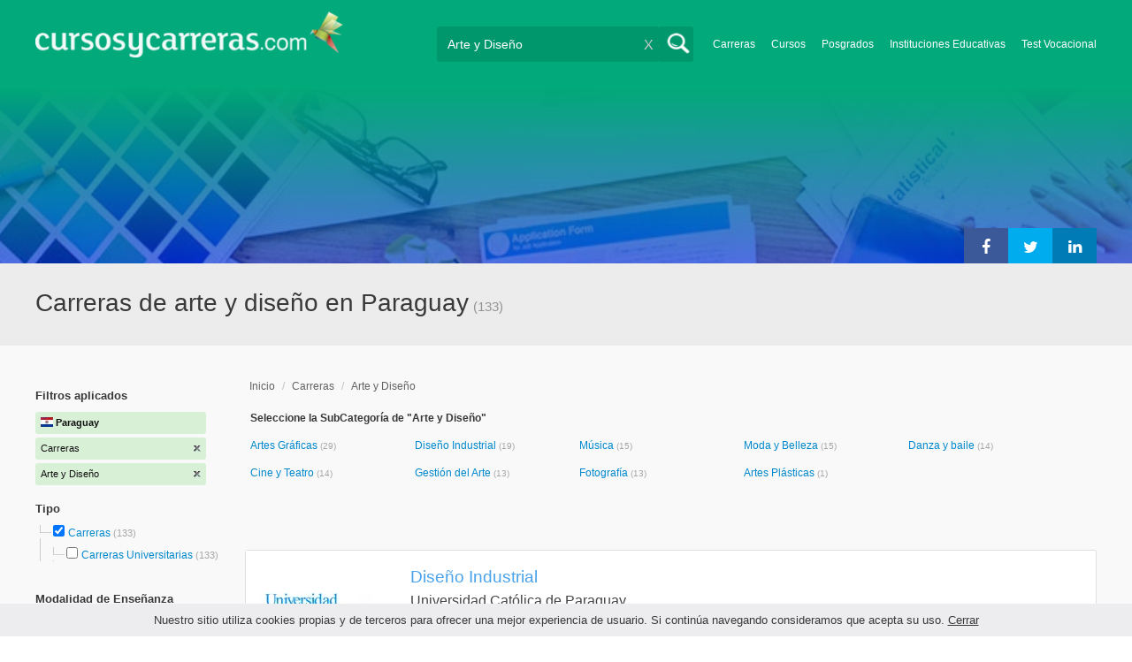

--- FILE ---
content_type: text/html; charset=utf-8
request_url: https://www.cursosycarreras.com.py/carreras-arte-y-diseno-TC-16-3
body_size: 132626
content:
<!DOCTYPE html>
<!--[if lt IE 7]>
<html lang="es" class="no-js lt-ie9 lt-ie8 lt-ie7"> <![endif]-->
<!--[if IE 7]>
<html lang="es" class="no-js lt-ie9 lt-ie8"> <![endif]-->
<!--[if IE 8]>
<html lang="es" class="no-js lt-ie9"> <![endif]-->
<!--[if gt IE 8]><!-->
<html lang="es" class="no-js"> <!--<![endif]-->
<head>
		<meta charset="utf-8">
	<meta name="viewport" content="width=device-width, initial-scale=1">
	<link rel="dns-prefetch" href="//d2wu8443505y4l.cloudfront.net/">
	<link rel="dns-prefetch" href="//fonts.googleapis.com/">
	<link rel="dns-prefetch" href="//www.google-analytics.com/">
	<link rel="dns-prefetch" href="//ajax.googleapis.com/">
	<link rel="dns-prefetch" href="//cdnjs.cloudflare.com/">
	<link rel="dns-prefetch" href="//connect.facebook.net/">
	<title>Carreras de arte y diseño en Paraguay - Cursosycarreras.com.py</title>
	
			<link rel="amphtml" href="https://www.cursosycarreras.com.py/amp/carreras-arte-y-diseno-TC-16-3" />
	
	<meta name="description"
		  content="Carreras de arte y diseño en Paraguay. Te brindamos información relevante para decidir tu futuro profesional. Asesórate gratuitamente!">
		<!--[if IE]>
	<script src="https://cdnjs.cloudflare.com/ajax/libs/html5shiv/3.7.3/html5shiv.min.js"></script><![endif]-->
    <script src="/js/vendor/fallback.min.js"></script>
	<link rel="manifest" href="/manifest.json">


    <link rel="stylesheet" href="/css/directory.critical.min.css?buster=20260120151022" /><link rel="preload" href="/css/default.min.css?buster=20260120151022" as="style"><script>fallback.load({"default": "/css/default.min.css?buster=20260120151022"});</script><link rel="preload" href="/css/fonts.min.css?buster=20260120151022" as="style"><script>fallback.load({"fonts": "/css/fonts.min.css?buster=20260120151022"});</script>
			<link rel="icon" type="image/png" href="https://d2wu8443505y4l.cloudfront.net/img/static/cyc.ico">
		<meta name="robots" content="index,follow">
	<script type="text/javascript">
		var translation_list = 'solicitó información';
		var btnMore = 'Ver Más';
		var btnLess = 'Ver Menos';
		var btnFiltrar = 'FILTRAR';

		var language_id = 13;
		var fb_lang = 'es_LA';
		var gplus_lang = 'es-419';
		var domain_id = 15;
		var fb_app_id = "1749009852037344";
		var category_js = 'category-13.js';
		var origin = "Paraguay";

		var seguirLeyendo = 'Seguir leyendo';
		var priceFilters = '';
		var priceSymbol = '';
        var busterHash = '20260120151022';
	</script>
		<script src="/js/directory.loader.min.js?buster=20260120151022"></script>
    <!-- PROD-1813 -->
    <script>
        var ua_parsed_device = {};
        var parser;
    </script>

	<style type="text/css">
		.ui-autocomplete {
			max-height: 300px;
			overflow-y: auto;
			overflow-x: hidden;
			padding: 0px;
			width: 288px !important;
		}

		* html .ui-autocomplete {
			height: 300px;
		}

		.ui-widget-content {
			background: #168CF8;
			border: 0px;
		}
		.ui-menu .ui-menu-item a {
			color: #FFFFFF;
		}
		.ui-menu .ui-menu-item a:hover {
			color: #000000;
		}
		@media (min-width: 0px) and (max-width: 1000px) {
			.ui-autocomplete {
				width: 259px !important;
			}
		}
	</style>

		
	
                    <script>
                    (function(i,s,o,g,r,a,m){i["GoogleAnalyticsObject"]=r;i[r]=i[r]||function(){
                    (i[r].q=i[r].q||[]).push(arguments)},i[r].l=1*new Date();a=s.createElement(o),
                    m=s.getElementsByTagName(o)[0];a.async=1;a.src=g;m.parentNode.insertBefore(a,m)
                    })(window,document,"script","//www.google-analytics.com/analytics.js","ga");

                    ga("create", "UA-2039841-1", "auto", {"legacyCookieDomain": "www.cursosycarreras.com.py", "useAmpClientId": true});

                    ga(function(tracker) {
                        var clientId = tracker.get("clientId");
                        $(document).ready(function () {
                            fallback.ready(function() {
                                $.cookie("ga_client_id", clientId), { path: "/" };
                            });
                        });
                    });

                    
                    ga("send", "pageview");

                    var _gaq = _gaq || [];
                    _gaq.push(["_setAccount", "UA-2039841-1"]);
                    _gaq.push(["_setLocalGifPath", "https://d2wu8443505y4l.cloudfront.net/img/ga_track.gif"]);
                    _gaq.push(["_setLocalServerMode"]);

                    _gaq.push(["_trackPageview"]);

                    (function() {var ga = document.createElement("script"); ga.type = "text/javascript"; ga.async = true;
                    ga.src = ("https:" == document.location.protocol ? "https://" : "http://") + "stats.g.doubleclick.net/dc.js";
                    var s = document.getElementsByTagName("script")[0]; s.parentNode.insertBefore(ga, s);}
                    )();
                    </script>

                    <!-- Google tag (gtag.js) -->
                    <script async src="https://www.googletagmanager.com/gtag/js?id=UA-2039841-1"></script>
                    <script>
                        window.dataLayer = window.dataLayer || [];
                        function gtag(){dataLayer.push(arguments);}
                        gtag("js", new Date());

                        gtag("config", "UA-2039841-1");    // Universal Analytics property.
                        gtag("config", "G-M063G2G09T", { "groups": "GA4" }); // G4
                    </script>
                <script data-ad-client='ca-pub-5320490643873369' async src='https://pagead2.googlesyndication.com/pagead/js/adsbygoogle.js'></script><script>function get_enhanced_conversion_data(){}</script>    
            <script>
            fallback.ready(['jQuery', 'jQuery.cookie'],function() {
                $(document).ready(function () {
                    function getParam(p) {
                        var match = RegExp('[?&]' + p + '=([^&]*)').exec(window.location.search);
                        return match && decodeURIComponent(match[1].replace(/\+/g, ' '));
                    }

                    function addGclid() {
                        var gclidParam = getParam('gclid');
                        if(gclidParam){
                            $.cookie('ga_gclid_ck', gclidParam, { path: '/', expires: 90 })
                        }
                    }

                    addGclid();

                })
            });
            </script>        <!-- Facebook Pixel Code -->
    <script>
    !function(f,b,e,v,n,t,s){if(f.fbq)return;n=f.fbq=function(){n.callMethod?
    n.callMethod.apply(n,arguments):n.queue.push(arguments)};if(!f._fbq)f._fbq=n;
    n.push=n;n.loaded=!0;n.version='2.0';n.queue=[];t=b.createElement(e);t.async=!0;
    t.src=v;s=b.getElementsByTagName(e)[0];s.parentNode.insertBefore(t,s)}(window,
    document,'script','https://connect.facebook.net/en_US/fbevents.js');

    fbq('init', '450204055122340');
    fbq('init', '211195203891851');
    fbq('track', "PageView");
    </script>
    <noscript><img height="1" width="1" style="display:none"
    src="https://www.facebook.com/tr?id=450204055122340&ev=PageView&noscript=1"
    /><img height="1" width="1" style="display:none"
    src="https://www.facebook.com/tr?id=211195203891851&ev=PageView&noscript=1"
    /></noscript>
    <!-- End Facebook Pixel Code -->

	<!-- Twitter single-event website tag code -->
	<script src="//platform.twitter.com/oct.js" type="text/javascript"></script>
	<noscript>
	<img height="1" width="1" style="display:none;" alt="" src="https://analytics.twitter.com/i/adsct?txn_id=nx6a2&p_id=Twitter&tw_sale_amount=0&tw_order_quantity=0" />
	<img height="1" width="1" style="display:none;" alt="" src="//t.co/i/adsct?txn_id=nx6a2&p_id=Twitter&tw_sale_amount=0&tw_order_quantity=0" />
	</noscript>
	<!-- End Twitter single-event website tag code -->
	
			<script type='text/javascript'>
				fbq('track', 'ViewContent', {
					content_ids: ['3'],
					content_type: 'product',
					content_name: 'Arte y Diseño',
					content_category: 'Arte y Diseño',
					value: 0,
					currency: 'PYG',
					country: 'PY'
					
					
					
				}, {eventID:'ViewContent-6974be8522f87'});
			</script>
				<script type="text/javascript">
			var google_tag_params = {
			edu_pid: "['309832','309825','309823','309830','309829']",
			edu_pagetype: "searchresults",
			edu_plocid:  '',
			edu_category: "Arte y Diseño"
			};
		</script>			<script type="text/javascript">
				twttr.conversion.trackPid('nx6a2', { tw_sale_amount: 0, tw_order_quantity: 0 });
			</script>		<script type="text/javascript">
		fallback.load({'google_trackConversion' : ['//www.googleadservices.com/pagead/conversion_async.js']});
		fallback.ready(['google_trackConversion'], function() {
			window.google_trackConversion({
			  google_conversion_id: 817599964,
			  google_custom_params: window.google_tag_params,
			  google_remarketing_only: true
			});
		});
		</script>            <script src="/js/vendor/newrelic.js"></script>
    
	</head>
<body>

        <!-- Google Tag Manager (noscript) -->
        <noscript><iframe src='https://www.googletagmanager.com/ns.html?id=GTM-5HF5XGL'
        height='0' width='0' style='display:none;visibility:hidden'></iframe></noscript>
        <!-- End Google Tag Manager (noscript) -->
        <div class="gdpr-advice"><span>Nuestro sitio utiliza cookies propias y de terceros para ofrecer una mejor experiencia de usuario. Si continúa navegando consideramos que acepta su uso. <a href="#">Cerrar</a></span></div>
<script>
  //cuando se carga facebook.min.js a este FB.init no le da bola
  //to refactor, ver si realmente es necesario dejarlo aca
  window.fbAsyncInit = function() {
    FB.init({
      appId      : fb_app_id,
      xfbml      : true,
      version    : 'v4.0'
    });
  };

  (function(d, s, id){
     var js, fjs = d.getElementsByTagName(s)[0];
     if (d.getElementById(id)) {return;}
     js = d.createElement(s); js.id = id;
     js.src = "//connect.facebook.net/"+fb_lang+"/all.js";
     fjs.parentNode.insertBefore(js, fjs);
   }(document, 'script', 'facebook-jssdk'));

    </script>
<div id="fb-root"></div>
<div class="site-background">
	<div class="wrap">
		<header class="header2">
			<div class="wr1">
				<nav class="header-logo2">
						                    <h4 id="header-logo-def">
	                        <a
	                        	href="https://www.cursosycarreras.com.py/"
	                        	title="www.cursosycarreras.com.py">
	                            <picture>
                                    <source srcset="https://d2wu8443505y4l.cloudfront.net/img/static/logo-15.png" media="(max-width: 1000px)">
                                    <img
		                            	src="https://d2wu8443505y4l.cloudfront.net/img/static/logo_cyc.webp"
		                            	alt="www.cursosycarreras.com.py">
                                </picture>
	                        </a>
	                    </h4>
	                				</nav>
                				<div class="menu-btn"  onclick="toggleMenu()"></div>
				<div class="search-btn"></div>
				<div class="menu-options" id="menu-options">
					<ul>
						<li><a href="https://www.cursosycarreras.com.py/carreras-T-16">Carreras</a></li><li><a href="https://www.cursosycarreras.com.py/cursos-T-1">Cursos</a></li><li><a href="https://www.cursosycarreras.com.py/posgrados-T-4">Posgrados</a></li><li><a href="https://www.cursosycarreras.com.py/instituciones-educativas-paraguay">Instituciones Educativas</a></li><li><a href="https://www.cursosycarreras.com.py/test_vocacional_orientacion_vocacional.php">Test Vocacional</a></li>					</ul>
				</div>


				<div id="buscador-collapsable">
										<form action="https://www.cursosycarreras.com.py/search" method="get" class="left search-form validate-search-form active" >
												<input name="q" type="text"
							   class="buscador active"  value="Arte y Diseño"							   placeholder="¿Qué quieres aprender?"/>
						<input type="submit" value="" class="search_button"/>
						<a href="" class="cross">X</a>
					</form>
				</div>
                				<br class="clr">
			</div>



			                    					<div id="categoryBanner">
				    	<div class="banner-container" style="background-image: url('https://d2wu8443505y4l.cloudfront.net/img/categories/desktop/arte-y-diseno-3.webp');">
				    		<div class="banner-gradient-opacity blue">
					    		<div class="content-wrapper-relative-container">
					    													<ul class="social-share cf">
											<li><a title="Compartir en Linkedin" class="linktin pop-upper" href="https://www.linkedin.com/shareArticle?mini=true&amp;url=https://www.cursosycarreras.com.py/carreras-arte-y-diseno-TC-16-3&amp;title=Carreras de arte y diseño en Paraguay - Cursosycarreras.com.py&amp;summary=undefined&amp;source=" onclick="return shareWindow(this.href, 520, 350);"><i class="fa fa-linkedin"></i></a></li>
											<li><a title="Compartir en Twitter" class="tivitir pop-upper" href="https://twitter.com/home?status=https://www.cursosycarreras.com.py/carreras-arte-y-diseno-TC-16-3" onclick="return shareWindow(this.href, 520, 350);"><i class="fa fa-twitter"></i></a></li>
											<li><a title="Compartir en Facebook" class="feysbuk pop-upper" href="https://www.facebook.com/sharer/sharer.php?u=https://www.cursosycarreras.com.py/carreras-arte-y-diseno-TC-16-3&amp;t=Carreras de arte y diseño en Paraguay - Cursosycarreras.com.py" onclick="return shareWindow(this.href, 520, 350);"><i class="fa fa-facebook"></i></a></li>
										</ul>
																		</div>
							</div>
				    	</div>
					</div>
					


			
			<!--Franja con nombre de categoria -->
								<div class="search-result-text hide_mobile ">
						<div class="content-wrapper">
														<h1 class="left span_h ">
								<strong>Carreras de arte y diseño en Paraguay</strong><span style='padding-left: 5px;'>(133)</span>							</h1>
														<br class="clr">
						</div>
					</div>
					
		</header>





		<div class="wrapper">
			<section role="main" id="main-content">
				
		<div id="categoryBanner_mobile">
	    <div style="background-image: url('https://d2wu8443505y4l.cloudfront.net/img/categories/mobile/arte-y-diseno-3.webp');">
	    	<div class="banner-gradient-opacity blue"></div>
	    </div>
	</div>

<!-- PROD-845 -->
<script>
	var show_comparator_preview = false;

	var site_url = "https://www.cursosycarreras.com.py/";
</script>

<!-- PROD-1187 -->
<script>
	fallback.ready(function(){
		$(document).ready(function(){
			window.googletag = window.googletag || {cmd: []};
googletag.cmd.push(function() {
	googletag.defineSlot('/4068930/LISTADOS_DK_1_PY', [217, 409], 'div-LISTADOS_DK_1_PY').addService(googletag.pubads());
	googletag.defineSlot('/4068930/LISTADOS_DK_2_PY', [961, 162], 'div-LISTADOS_DK_2_PY').addService(googletag.pubads());
	googletag.defineSlot('/4068930/LISTADOS_MOBILE_AMP_1_PY', [300, 200], 'div-LISTADOS_MOBILE_AMP_1_PY').addService(googletag.pubads());
	googletag.defineSlot('/4068930/LISTADOS_MOBILE_AMP_2_PY', [300, 200], 'div-LISTADOS_MOBILE_AMP_2_PY').addService(googletag.pubads());
	googletag.pubads().enableSingleRequest();
	googletag.pubads().collapseEmptyDivs();
	googletag.enableServices();
});
if($(document).width() >= 1000){
	googletag.cmd.push(function() { googletag.display('div-LISTADOS_DK_1_PY'); });
	googletag.cmd.push(function() { googletag.display('div-LISTADOS_DK_2_PY'); });
}
else{
	googletag.cmd.push(function() { googletag.display('div-LISTADOS_MOBILE_AMP_1_PY'); });
	googletag.cmd.push(function() { googletag.display('div-LISTADOS_MOBILE_AMP_2_PY'); });
}

			function DFPBannerFixed(element){
				if(element.length){
					element.css('position', 'relative');
					element.css('top', 'unset');

					var position = element.offset();
					var scrollTop = $(window).scrollTop();
					
					if(position.top < scrollTop){
						element.css('position', 'fixed');
						element.css('top', '0px');
					}else{
						element.css('position', 'relative');
						element.css('top', 'unset');
					}
				}
			}

			function removeDFPBannerListadosMobileAmp1OnDK(){
				if($(window).width() >= 1000){
					if($('.DFPBanner_LISTADOS_MOBILE_AMP_1').length){
						$('.DFPBanner_LISTADOS_MOBILE_AMP_1').remove();
					}
				}
			}
			
			removeDFPBannerListadosMobileAmp1OnDK();
			DFPBannerFixed($('.DFPBanner_LISTADOS_DK_1'));
			$(window).scroll( function(){
		        DFPBannerFixed($('.DFPBanner_LISTADOS_DK_1'));
		    });
				});
	});

	// PROD-1873
	var whatsapp_lead = null;
	var whatsapp_lead_province_name = null;
	var whatsapp_lead_group_url = null;
</script>



<a href="#form_not_multi" id="foo" class="fancybox_nm" style="display: none"></a>
<div id="form_not_multi"></div>
<div class="search-result search-result-no-border-top">
	<div class="search-result-text show_mobile_only categoryImageHeightFix">
		<div class="content-wrapper">
							<h1 class="left span_h ">
				<strong>Carreras de arte y diseño en Paraguay</strong>				<span class="left" style="vertical-align: top;padding-left: 5px;">(133)</span>
			</h1>

			<br class="clr">
		</div>
	</div>

	<article class="results-bottom">
		
			<!-- CUSTOM_LISTADOS_MOB_1 --><div id='ad_placement_mob5169548754'></div>			
				<script>
				var slot_mob5169548754_loaded = false;
				var adsCustomLoaded = false;
				var w = window.innerWidth || document.documentElement.clientWidth || document.body.clientWidth;

				if(!adsCustomLoaded) {
					fallback.load({'googleAltLoader': ['https://www.google.com/adsense/search/async-ads.js']});	
					adsCustomLoaded = true;
				}				

				fallback.ready(['googleAltLoader','jQuery', 'jQuery.cookie'], function() {
					var isGclidCookie = typeof($.cookie('ga_gclid_ck')) !== 'undefined';

					if(!isGclidCookie) {
						if(($(window).width() < 1000 && true) || ($(window).width() >= 1000 && false)) {
							var html_mob5169548754 = "<div class='' id='adsense_mob5169548754' style='margin-bottom:30px;'></div>";
							$('#ad_placement_mob5169548754').html(html_mob5169548754);
							$( 'body' ).on( 'adsense:show_mob5169548754', function() {
								if(!slot_mob5169548754_loaded) {
									var pageOptions = {
									  
			  "pubId" : "partner-pub-5320490643873369",
			  "query" : "Carreras de arte y diseño en Paraguay",
			  "styleId": "5169548754",
			  "number" : "3"
			
									};

									var adblock1 = { 
									  'container' : 'adsense_mob5169548754'
									  
									};

						            _googCsa('ads', pageOptions, adblock1);					

									slot_mob5169548754_loaded = true;
								}				
							});	

				        	var initialScrollPos = $(document).scrollTop();
				        	var initialElTop = $('#adsense_mob5169548754').position().top;
				        	if(initialElTop - initialScrollPos < 1000) {
				        		if(!slot_mob5169548754_loaded) {
				        			$( 'body').trigger( 'adsense:show_mob5169548754');	
				        		}
				        	}
					        $(window).scroll(function(e){
					        	var scrollPos = $(document).scrollTop();
					        	var elTop = $('#adsense_mob5169548754').position().top;
					        	if(elTop - scrollPos < 1000) {
					        		if(!slot_mob5169548754_loaded) {
					        			$( 'body' ).trigger( 'adsense:show_mob5169548754');	
					        		}
					        	}
					        });

						} 						
					}

				});					
				</script>
				
				<div class="content-wrapper">
			<div id="filter-mobile-wrapper">
				<div class="applied-filters">
					<ul>
										<li>
			<a href="https://www.cursosycarreras.com.py/arte-y-diseno-C-3">
				<span class="text">Carreras</span>
				<span class="close right">
				</span>
			</a>
		</li>
			<li>
			<a href="https://www.cursosycarreras.com.py/carreras-T-16">
				<span class="text">Arte y Diseño</span>
				<span class="close right">
				</span>
			</a>
		</li>
			
					</ul>
				</div>
				<div id="btn-filtrar">FILTRAR</div>
			</div>
			<aside class="left" id="aside-left">
	<!-- PROD-633 slot: LISTADOS_DK_1 -->
		<form id="faceted_nav_form" name="faceted_nav_form" action="/search">
		<div class="filter-box applied-filters">
			<div class="title">Filtros aplicados</div>
			<nav>
				<ul>
					<li>
						<a href="">
							<span class="flag py" ></span>
							<span class="text_country">Paraguay</span>
						</a>
					</li>
									<li>
			<a href="https://www.cursosycarreras.com.py/arte-y-diseno-C-3">
				<span class="text">Carreras</span>
				<span class="close right">
				</span>
			</a>
		</li>
			<li>
			<a href="https://www.cursosycarreras.com.py/carreras-T-16">
				<span class="text">Arte y Diseño</span>
				<span class="close right">
				</span>
			</a>
		</li>
			
				</ul>
			</nav>
		</div>

		
					<div class="filter-box location checkbox">
				<div class="title">Tipo</div>
				<nav>
					<ul>
						<li class="first-node"></label>
							<ul class="child-filters"><li class="last-node SearchTypeTracking" id="Carreras">
								<label>
								<input type="checkbox" name="type_id" data-level="0" class="level_0" data-route="search"  data-url="https://www.cursosycarreras.com.py/arte-y-diseno-C-3" value="16" checked />
									<a href="https://www.cursosycarreras.com.py/arte-y-diseno-C-3" title="Carreras">Carreras</a><span> (133)</span><br class="clr">
								</label><ul class="child-filters"><li class="last-node SearchTypeTracking" id="Carreras-Universitarias">
								<label>
								<input type="checkbox" name="type_id" data-level="1" class="level_1" data-route="search"  data-url="https://www.cursosycarreras.com.py/carreras-universitarias-arte-y-diseno-TC-2-3" value="2"  />
									<a href="https://www.cursosycarreras.com.py/carreras-universitarias-arte-y-diseno-TC-2-3" title="Carreras Universitarias">Carreras Universitarias</a><span> (133)</span><br class="clr">
								</label></li></ul></li></ul>						</li>
					</ul>
				</nav>
				<br>
			</div>
		
		
		
							<div class="filter-box method checkbox">
				<div class="title">Modalidad de Enseñanza</div>
				<nav>
					<ul>
																				<li id="Presencial" class="SearchMethodTracking">
								<label>
									<input name="method_id" type="checkbox" data-route="search" data-url="https://www.cursosycarreras.com.py/carreras-arte-y-diseno-presencial-TCM-16-3-1" value="1"  />
									<a href="https://www.cursosycarreras.com.py/carreras-arte-y-diseno-presencial-TCM-16-3-1">Presencial </a><span>(133)</span>
									<br class="clr">
								</label>
							</li>
											</ul>
				</nav>
			</div>
				
		
							<div class="filter-box location checkbox">
				<div class="title">Ubicación</div>
										<nav>
						<ul>

						<li class="first-node"><label><a href="" class="country_a">Paraguay   </a><span>(133)</span></label>
							<ul class="child-filters"><li class="first-node SearchZoneTracking" id="Alto-Paraná">
								<label>
								<input type="checkbox" name="zone_id" data-level="1" class="level_1" data-route="search"  data-url="https://www.cursosycarreras.com.py/carreras-arte-y-diseno-alto-parana-TCZ-16-3-12192" value="12192"  />
									<a href="https://www.cursosycarreras.com.py/carreras-arte-y-diseno-alto-parana-TCZ-16-3-12192">Alto Paraná</a><span> (17)</span><br class="clr">
                                </label></li><li class=" SearchZoneTracking" id="Asunción">
								<label>
								<input type="checkbox" name="zone_id" data-level="1" class="level_1" data-route="search"  data-url="https://www.cursosycarreras.com.py/carreras-arte-y-diseno-asuncion-TCZ-16-3-12189" value="12189"  />
									<a href="https://www.cursosycarreras.com.py/carreras-arte-y-diseno-asuncion-TCZ-16-3-12189">Asunción</a><span> (14)</span><br class="clr">
                                </label></li><li class=" SearchZoneTracking" id="Itapúa">
								<label>
								<input type="checkbox" name="zone_id" data-level="1" class="level_1" data-route="search"  data-url="https://www.cursosycarreras.com.py/carreras-arte-y-diseno-itapua-TCZ-16-3-12201" value="12201"  />
									<a href="https://www.cursosycarreras.com.py/carreras-arte-y-diseno-itapua-TCZ-16-3-12201">Itapúa</a><span> (13)</span><br class="clr">
                                </label></li><li class=" SearchZoneTracking" id="Guairá">
								<label>
								<input type="checkbox" name="zone_id" data-level="1" class="level_1" data-route="search"  data-url="https://www.cursosycarreras.com.py/carreras-arte-y-diseno-guaira-TCZ-16-3-12200" value="12200"  />
									<a href="https://www.cursosycarreras.com.py/carreras-arte-y-diseno-guaira-TCZ-16-3-12200">Guairá</a><span> (10)</span><br class="clr">
                                </label></li><li class=" SearchZoneTracking" id="Cordillera">
								<label>
								<input type="checkbox" name="zone_id" data-level="1" class="level_1" data-route="search"  data-url="https://www.cursosycarreras.com.py/carreras-arte-y-diseno-cordillera-TCZ-16-3-12199" value="12199"  />
									<a href="https://www.cursosycarreras.com.py/carreras-arte-y-diseno-cordillera-TCZ-16-3-12199">Cordillera</a><span> (10)</span><br class="clr">
                                </label></li><li class=" SearchZoneTracking" id="Central">
								<label>
								<input type="checkbox" name="zone_id" data-level="1" class="level_1" data-route="search"  data-url="https://www.cursosycarreras.com.py/carreras-arte-y-diseno-central-TCZ-16-3-12197" value="12197"  />
									<a href="https://www.cursosycarreras.com.py/carreras-arte-y-diseno-central-TCZ-16-3-12197">Central</a><span> (10)</span><br class="clr">
                                </label></li><li class=" SearchZoneTracking" id="Caaguazú">
								<label>
								<input type="checkbox" name="zone_id" data-level="1" class="level_1" data-route="search"  data-url="https://www.cursosycarreras.com.py/carreras-arte-y-diseno-caaguazu-TCZ-16-3-12195" value="12195"  />
									<a href="https://www.cursosycarreras.com.py/carreras-arte-y-diseno-caaguazu-TCZ-16-3-12195">Caaguazú</a><span> (10)</span><br class="clr">
                                </label></li><li class=" SearchZoneTracking" id="San-Pedro">
								<label>
								<input type="checkbox" name="zone_id" data-level="1" class="level_1" data-route="search"  data-url="https://www.cursosycarreras.com.py/carreras-arte-y-diseno-san-pedro-TCZ-16-3-12206" value="12206"  />
									<a href="https://www.cursosycarreras.com.py/carreras-arte-y-diseno-san-pedro-TCZ-16-3-12206">San Pedro</a><span> (8)</span><br class="clr">
                                </label></li><li class=" SearchZoneTracking" id="Paraguarí">
								<label>
								<input type="checkbox" name="zone_id" data-level="1" class="level_1" data-route="search"  data-url="https://www.cursosycarreras.com.py/carreras-arte-y-diseno-paraguari-TCZ-16-3-12204" value="12204"  />
									<a href="https://www.cursosycarreras.com.py/carreras-arte-y-diseno-paraguari-TCZ-16-3-12204">Paraguarí</a><span> (8)</span><br class="clr">
                                </label></li><li class=" SearchZoneTracking" id="Ñeembucú">
								<label>
								<input type="checkbox" name="zone_id" data-level="1" class="level_1" data-route="search"  data-url="https://www.cursosycarreras.com.py/carreras-arte-y-diseno-neembucu-TCZ-16-3-12203" value="12203"  />
									<a href="https://www.cursosycarreras.com.py/carreras-arte-y-diseno-neembucu-TCZ-16-3-12203">Ñeembucú</a><span> (8)</span><br class="clr">
                                </label></li><li class=" SearchZoneTracking" id="Misiones">
								<label>
								<input type="checkbox" name="zone_id" data-level="1" class="level_1" data-route="search"  data-url="https://www.cursosycarreras.com.py/carreras-arte-y-diseno-misiones-TCZ-16-3-12202" value="12202"  />
									<a href="https://www.cursosycarreras.com.py/carreras-arte-y-diseno-misiones-TCZ-16-3-12202">Misiones</a><span> (8)</span><br class="clr">
                                </label></li><li class=" SearchZoneTracking" id="Concepción">
								<label>
								<input type="checkbox" name="zone_id" data-level="1" class="level_1" data-route="search"  data-url="https://www.cursosycarreras.com.py/carreras-arte-y-diseno-concepcion-TCZ-16-3-12198" value="12198"  />
									<a href="https://www.cursosycarreras.com.py/carreras-arte-y-diseno-concepcion-TCZ-16-3-12198">Concepción</a><span> (8)</span><br class="clr">
                                </label></li><li class=" SearchZoneTracking" id="Canindeyú">
								<label>
								<input type="checkbox" name="zone_id" data-level="1" class="level_1" data-route="search"  data-url="https://www.cursosycarreras.com.py/carreras-arte-y-diseno-canindeyu-TCZ-16-3-12196" value="12196"  />
									<a href="https://www.cursosycarreras.com.py/carreras-arte-y-diseno-canindeyu-TCZ-16-3-12196">Canindeyú</a><span> (8)</span><br class="clr">
                                </label></li><li class="last-node SearchZoneTracking" id="Amambay">
								<label>
								<input type="checkbox" name="zone_id" data-level="1" class="level_1" data-route="search"  data-url="https://www.cursosycarreras.com.py/carreras-arte-y-diseno-amambay-TCZ-16-3-12193" value="12193"  />
									<a href="https://www.cursosycarreras.com.py/carreras-arte-y-diseno-amambay-TCZ-16-3-12193">Amambay</a><span> (1)</span><br class="clr">
                                </label></li></ul>						</li>
						</ul>
					</nav>
					<br>
								</div>
		
		
				
		

						
							<div class="filter-box institution checkbox">
				<div class="title">Institución</div>
				<nav>
					<ul>
																				<li id="UPAP---Universidad-Politécnica-y-Artística-del-Paraguay">
								<label>
									<a href="https://www.cursosycarreras.com.py/carreras-arte-y-diseno-universidad-politecnica-y-artistica-del-paraguay-TCI-16-3-2346"><div class="institution_facet">UPAP - Universidad Politécnica y Artística del Paraguay</div>  <span class="institution_facet">(104)</span> </a>
									<br class="clr">
								</label>
							</li>
																				<li id="Universidad-Católica-de-Paraguay">
								<label>
									<a href="https://www.cursosycarreras.com.py/carreras-arte-y-diseno-universidad-catolica-TCI-16-3-2294"><div class="institution_facet">Universidad Católica de Paraguay</div>  <span class="institution_facet">(12)</span> </a>
									<br class="clr">
								</label>
							</li>
																				<li id="UNE---Universidad-Nacional-del-Este">
								<label>
									<a href="https://www.cursosycarreras.com.py/carreras-arte-y-diseno-universidad-nacional-del-este-TCI-16-3-2337"><div class="institution_facet">UNE - Universidad Nacional del Este</div>  <span class="institution_facet">(4)</span> </a>
									<br class="clr">
								</label>
							</li>
																				<li id="Universidad-Autónoma-de-Encarnación">
								<label>
									<a href="https://www.cursosycarreras.com.py/carreras-arte-y-diseno-universidad-autonoma-de-encarnacion-TCI-16-3-2335"><div class="institution_facet">Universidad Autónoma de Encarnación</div>  <span class="institution_facet">(4)</span> </a>
									<br class="clr">
								</label>
							</li>
																				<li id="UC---Universidad-Columbia">
								<label>
									<a href="https://www.cursosycarreras.com.py/carreras-arte-y-diseno-universidad-columbia-TCI-16-3-2299"><div class="institution_facet">UC - Universidad Columbia</div>  <span class="institution_facet">(3)</span> </a>
									<br class="clr">
								</label>
							</li>
																				<li id="Universidad-Americana-de-Paraguay">
								<label>
									<a href="https://www.cursosycarreras.com.py/carreras-arte-y-diseno-universidad-americana-TCI-16-3-2293"><div class="institution_facet">Universidad Americana de Paraguay</div>  <span class="institution_facet">(3)</span> </a>
									<br class="clr">
								</label>
							</li>
																				<li id="UNG---Universidad-Nihon-Gakko">
								<label>
									<a href="https://www.cursosycarreras.com.py/carreras-arte-y-diseno-universidad-nihon-gakko-TCI-16-3-2351"><div class="institution_facet">UNG - Universidad Nihon Gakko</div>  <span class="institution_facet">(1)</span> </a>
									<br class="clr">
								</label>
							</li>
																				<li id="UNP---Universidad-Nacional-de-Pilar">
								<label>
									<a href="https://www.cursosycarreras.com.py/carreras-arte-y-diseno-universidad-nacional-de-pilar-TCI-16-3-2341"><div class="institution_facet">UNP - Universidad Nacional de Pilar</div>  <span class="institution_facet">(1)</span> </a>
									<br class="clr">
								</label>
							</li>
																				<li id="Universidad-Del-Pacifico-Privada">
								<label>
									<a href="https://www.cursosycarreras.com.py/carreras-arte-y-diseno-universidad-del-pacifico-TCI-16-3-2302"><div class="institution_facet">Universidad Del Pacifico Privada</div>  <span class="institution_facet">(1)</span> </a>
									<br class="clr">
								</label>
							</li>
											</ul>
				</nav>
			</div>
					
							<div class="filter-box category checkbox category-facet-mobile">
				<div class="title">Categoría</div>
				<nav>
					<ul>
																				<li id="Artes-Gráficas" class="SearchCategoryTracking">
								<label>
									<a href="https://www.cursosycarreras.com.py/carreras-artes-graficas-TC-16-27">Artes Gráficas </a><span>(29)</span>
									<br class="clr">
								</label>
							</li>
																				<li id="Diseño-Industrial" class="SearchCategoryTracking">
								<label>
									<a href="https://www.cursosycarreras.com.py/carreras-diseno-industrial-TC-16-31">Diseño Industrial </a><span>(19)</span>
									<br class="clr">
								</label>
							</li>
																				<li id="Música" class="SearchCategoryTracking">
								<label>
									<a href="https://www.cursosycarreras.com.py/carreras-musica-TC-16-36">Música </a><span>(15)</span>
									<br class="clr">
								</label>
							</li>
																				<li id="Moda-y-Belleza" class="SearchCategoryTracking">
								<label>
									<a href="https://www.cursosycarreras.com.py/carreras-moda-y-belleza-TC-16-35">Moda y Belleza </a><span>(15)</span>
									<br class="clr">
								</label>
							</li>
																				<li id="Danza-y-baile" class="SearchCategoryTracking">
								<label>
									<a href="https://www.cursosycarreras.com.py/carreras-danza-y-baile-TC-16-30">Danza y baile </a><span>(14)</span>
									<br class="clr">
								</label>
							</li>
																				<li id="Cine-y-Teatro" class="SearchCategoryTracking">
								<label>
									<a href="https://www.cursosycarreras.com.py/carreras-cine-y-teatro-TC-16-29">Cine y Teatro </a><span>(14)</span>
									<br class="clr">
								</label>
							</li>
																				<li id="Gestión-del-Arte" class="SearchCategoryTracking">
								<label>
									<a href="https://www.cursosycarreras.com.py/carreras-gestion-del-arte-TC-16-34">Gestión del Arte </a><span>(13)</span>
									<br class="clr">
								</label>
							</li>
																				<li id="Fotografía" class="SearchCategoryTracking">
								<label>
									<a href="https://www.cursosycarreras.com.py/carreras-fotografia-TC-16-33">Fotografía </a><span>(13)</span>
									<br class="clr">
								</label>
							</li>
																				<li id="Artes-Plásticas" class="SearchCategoryTracking">
								<label>
									<a href="https://www.cursosycarreras.com.py/carreras-artes-plasticas-TC-16-28">Artes Plásticas </a><span>(1)</span>
									<br class="clr">
								</label>
							</li>
											</ul>
				</nav>
			</div>
				
	</form>

	<!-- PROD-1187 -->
	
				<div 
					class='DFPBanner DFPBanner_DK DFPBanner_LISTADOS_DK_1'
					id='div-LISTADOS_DK_1_PY' 
					style='width: 217px; height: 409px;background-color: transparent;'>
					<div class='DFPBanner_name'>DFP_</div>
				</div>
			</aside>			<div class="results-section right">
									<h3 class="breadcrumb">
						<a class="breadcrumb_link" href="https://www.cursosycarreras.com.py/">Inicio</a> / <a class="breadcrumb_link" href="https://www.cursosycarreras.com.py/carreras-T-16">Carreras</a> / <a class="breadcrumb_link" href="https://www.cursosycarreras.com.py/carreras-arte-y-diseno-TC-16-3">Arte y Diseño</a>					</h3>
				
				
				
											
					<input type="checkbox" name="category_id" value="3" checked style="display:none;" />
				
	<div class="subcategories">
		<h3>Seleccione la SubCategoría de "Arte y Diseño"</h3>
		<nav>
			<ul class="cat" >
									<li class="SearchCategoryTracking"><a href="https://www.cursosycarreras.com.py/carreras-artes-graficas-TC-16-27">Artes Gráficas </a> <span>(29)</span> </li>
														<li class="SearchCategoryTracking"><a href="https://www.cursosycarreras.com.py/carreras-diseno-industrial-TC-16-31">Diseño Industrial </a> <span>(19)</span> </li>
														<li class="SearchCategoryTracking"><a href="https://www.cursosycarreras.com.py/carreras-musica-TC-16-36">Música </a> <span>(15)</span> </li>
												<li id='ver-mas'><div class='sub-ver-mas'>Ver Más</div><div class="bg-sub-ver-mas"></div></li>
																<li class="SearchCategoryTracking"><a href="https://www.cursosycarreras.com.py/carreras-moda-y-belleza-TC-16-35">Moda y Belleza </a> <span>(15)</span> </li>
														<li class="SearchCategoryTracking"><a href="https://www.cursosycarreras.com.py/carreras-danza-y-baile-TC-16-30">Danza y baile </a> <span>(14)</span> </li>
														<li class="SearchCategoryTracking"><a href="https://www.cursosycarreras.com.py/carreras-cine-y-teatro-TC-16-29">Cine y Teatro </a> <span>(14)</span> </li>
														<li class="SearchCategoryTracking"><a href="https://www.cursosycarreras.com.py/carreras-gestion-del-arte-TC-16-34">Gestión del Arte </a> <span>(13)</span> </li>
														<li class="SearchCategoryTracking"><a href="https://www.cursosycarreras.com.py/carreras-fotografia-TC-16-33">Fotografía </a> <span>(13)</span> </li>
														<li class="SearchCategoryTracking"><a href="https://www.cursosycarreras.com.py/carreras-artes-plasticas-TC-16-28">Artes Plásticas </a> <span>(1)</span> </li>
									                <li id='ver-menos' style='display:none'><div class='sub-ver-menos'>Ver Menos</div><div class="bg-sub-ver-menos"></div></li>
			</ul>
		</nav>
	</div>

					
					
					
			<!-- CUSTOM_LISTADOS_DK_1 --><div id='ad_placement_4048042572'></div>			
				<script>
				var slot_4048042572_loaded = false;
				var adsCustomLoaded = false;
				var w = window.innerWidth || document.documentElement.clientWidth || document.body.clientWidth;

				if(!adsCustomLoaded) {
					fallback.load({'googleAltLoader': ['https://www.google.com/adsense/search/async-ads.js']});	
					adsCustomLoaded = true;
				}				

				fallback.ready(['googleAltLoader','jQuery', 'jQuery.cookie'], function() {
					var isGclidCookie = typeof($.cookie('ga_gclid_ck')) !== 'undefined';

					if(!isGclidCookie) {
						if(($(window).width() < 1000 && false) || ($(window).width() >= 1000 && true)) {
							var html_4048042572 = "<div class='' id='adsense_4048042572' style='margin-bottom:30px;'></div>";
							$('#ad_placement_4048042572').html(html_4048042572);
							$( 'body' ).on( 'adsense:show_4048042572', function() {
								if(!slot_4048042572_loaded) {
									var pageOptions = {
									  
			  "pubId" : "partner-pub-5320490643873369",
			  "query" : "Carreras de arte y diseño en Paraguay",
			  "styleId": "4048042572",
			  "number" : "4"
			
									};

									var adblock1 = { 
									  'container' : 'adsense_4048042572'
									  
									};

						            _googCsa('ads', pageOptions, adblock1);					

									slot_4048042572_loaded = true;
								}				
							});	

				        	var initialScrollPos = $(document).scrollTop();
				        	var initialElTop = $('#adsense_4048042572').position().top;
				        	if(initialElTop - initialScrollPos < 1000) {
				        		if(!slot_4048042572_loaded) {
				        			$( 'body').trigger( 'adsense:show_4048042572');	
				        		}
				        	}
					        $(window).scroll(function(e){
					        	var scrollPos = $(document).scrollTop();
					        	var elTop = $('#adsense_4048042572').position().top;
					        	if(elTop - scrollPos < 1000) {
					        		if(!slot_4048042572_loaded) {
					        			$( 'body' ).trigger( 'adsense:show_4048042572');	
					        		}
					        	}
					        });

						} 						
					}

				});					
				</script>
				
		
					<!-- PROD-845 -->
					<div class="comparator-preview" style="display:none">
						<div class="button">
							<a href="#" base-url='/comparador?' class="to-comparator">Comparar Seleccionadas (<span id='comparator-quantity'>4</span>)</a>
						</div>
						<div class="versus">
																<div id="comparator-preview-img_309832" class="comparator-preview-logo">
										<button class="remove" data-career_id="309832">&times;</button>
										<img src="https://d2wu8443505y4l.cloudfront.net/img/institutions/2294_1490205581.webp" alt="">
									</div>
																			<span class="vs">VS</span>
																			<div id="comparator-preview-img_307955" class="comparator-preview-logo">
										<button class="remove" data-career_id="307955">&times;</button>
										<img src="https://d2wu8443505y4l.cloudfront.net/img/institutions/2299_1490205608.webp" alt="">
									</div>
																			<span class="vs">VS</span>
																			<div id="comparator-preview-img_310423" class="comparator-preview-logo">
										<button class="remove" data-career_id="310423">&times;</button>
										<img src="https://d2wu8443505y4l.cloudfront.net/img/institutions/2341_1490813858.webp" alt="">
									</div>
																			<span class="vs">VS</span>
																			<div id="comparator-preview-img_310792" class="comparator-preview-logo">
										<button class="remove" data-career_id="310792">&times;</button>
										<img src="https://d2wu8443505y4l.cloudfront.net/img/institutions/2346_1491233554.webp" alt="">
									</div>
															</div>
						<br class="clear-both" />
					</div>

					<nav class="result-list" id="result-list-section">
						<ul class="section-ficha-ul">
							<script>
								var grouped_oas_configuration = [];
							</script>
							
<li class="section-ficha with-call-to-action  " id="https://www.cursosycarreras.com.py/diseno-industrial-guaira-FO-309832">

    <!-- COMPARATOR CHECKBOX -->
                <a href="javascript:void(0);" class="show_mobile_only link_all_card pre-fo-full-career" data-career_id="182954" style="height:50% !important;"></a>
        <div id="FO-header" class="show_mobile_only">
        <h2>
                            <a href="javascript:void(0);" class="pre-fo-full-career" title="Diseño Industrial" data-career_id="182954">Diseño Industrial</a>
                    </h2>
        <hr/>
    </div>

    <div id="FO-container">
                        <div id="FO-logo">
                                            <a href="javascript:void(0)" class="pre-fo-full-career" data-career_id="182954"><div class="img-logo-shadow"></div></a><img src="https://d2wu8443505y4l.cloudfront.net/img/static/img_loader.gif" data-src="https://d2wu8443505y4l.cloudfront.net/img/institutions/2294_1490205581.webp" alt="Universidad Católica de Paraguay" class="logo" width="166" height="141" border="0" />                                    </div>
                <div id="FO-content">
                                        <h2 class="hide_mobile">
                    <a href="javascript:void(0);" class="pre-fo-full-career" title="Diseño Industrial" data-career_id="182954">Diseño Industrial</a>
                </h2>
                        <h3>Universidad Católica de Paraguay</h3>
            <div class="oa-group-buttons hide_mobile">
                <script>
                    grouped_oas_configuration['182954'] = {"oas_keys":["FO-309832","FO-309830","FO-309829","FO-309831","FO-307891","FO-309833"],"highlight":false,"promo":false,"has_official_title":false,"lead_abled":true,"institution_name":"Universidad Cat\u00f3lica de Paraguay","institution_logo":"https:\/\/d2wu8443505y4l.cloudfront.net\/img\/institutions\/2294_1490205581.webp","equal_price":true,"whatsapp_lead":false,"booklet_lead":false,"zones":{"12200":{"oas_keys":["FO-309832"],"id":12200,"q":1,"name":"Guair\u00e1","seats":{"6316":{"id":6316,"name":"Guair\u00e1","zone_name":"Guair\u00e1","oa_key":"FO-309832","url":"https:\/\/www.cursosycarreras.com.py\/diseno-industrial-guaira-FO-309832"}}},"12199":{"id":12199,"oas_keys":["FO-309830"],"q":1,"name":"Cordillera","seats":{"6310":{"id":6310,"name":"Caacup\u00e9","zone_name":"Cordillera","oa_key":"FO-309830","url":"https:\/\/www.cursosycarreras.com.py\/diseno-industrial-cordillera-FO-309830"}}},"12192":{"id":12192,"oas_keys":["FO-309829"],"q":1,"name":"Alto Paran\u00e1","seats":{"6315":{"id":6315,"name":"Alto Paran\u00e1","zone_name":"Alto Paran\u00e1","oa_key":"FO-309829","url":"https:\/\/www.cursosycarreras.com.py\/diseno-industrial-alto-parana-FO-309829"}}},"12195":{"id":12195,"oas_keys":["FO-309831"],"q":1,"name":"Caaguaz\u00fa","seats":{"6309":{"id":6309,"name":"Caaguaz\u00fa","zone_name":"Caaguaz\u00fa","oa_key":"FO-309831","url":"https:\/\/www.cursosycarreras.com.py\/diseno-industrial-caaguazu-FO-309831"}}},"12189":{"id":12189,"oas_keys":["FO-307891"],"q":1,"name":"Asunci\u00f3n","seats":{"6222":{"id":6222,"name":"Sede Central","zone_name":"Asunci\u00f3n","oa_key":"FO-307891","url":"https:\/\/www.cursosycarreras.com.py\/diseno-industrial-asuncion-FO-307891"}}},"12201":{"id":12201,"oas_keys":["FO-309833"],"q":1,"name":"Itap\u00faa","seats":{"6317":{"id":6317,"name":"Itap\u00faa","zone_name":"Itap\u00faa","oa_key":"FO-309833","url":"https:\/\/www.cursosycarreras.com.py\/diseno-industrial-itapua-FO-309833"}}}}};
                </script>
                <a class="no_link" >Campus</a>
                <img src="https://d2wu8443505y4l.cloudfront.net/img/static/arrow-left.webp" alt="" class="left-arrow">
                <img src="https://d2wu8443505y4l.cloudfront.net/img/static/arrow-right.webp" alt="" class="right-arrow">
                                                            <a href="https://www.cursosycarreras.com.py/diseno-industrial-guaira-FO-309832" class="usual_link" data-zone_id="12200" data-career_id="182954">Guairá (1)</a>
                                                                                <a href="https://www.cursosycarreras.com.py/diseno-industrial-cordillera-FO-309830" class="usual_link" data-zone_id="12199" data-career_id="182954">Cordillera (1)</a>
                                                                                <a href="https://www.cursosycarreras.com.py/diseno-industrial-alto-parana-FO-309829" class="usual_link" data-zone_id="12192" data-career_id="182954">Alto Paraná (1)</a>
                                                                                <a href="https://www.cursosycarreras.com.py/diseno-industrial-caaguazu-FO-309831" class="usual_link" data-zone_id="12195" data-career_id="182954">Caaguazú (1)</a>
                                                                                <a href="https://www.cursosycarreras.com.py/diseno-industrial-asuncion-FO-307891" class="usual_link" data-zone_id="12189" data-career_id="182954">Asunción (1)</a>
                                                                                <a href="https://www.cursosycarreras.com.py/diseno-industrial-itapua-FO-309833" class="usual_link" data-zone_id="12201" data-career_id="182954">Itapúa (1)</a>
                                                </div>
        </div>
    </div>
    <div id="FO-footer" class="FO-footer-mobile ">
       <div class="oa-group-buttons show_mobile_only">
            <script>
                grouped_oas_configuration['182954'] = {"oas_keys":["FO-309832","FO-309830","FO-309829","FO-309831","FO-307891","FO-309833"],"highlight":false,"promo":false,"has_official_title":false,"lead_abled":true,"institution_name":"Universidad Cat\u00f3lica de Paraguay","institution_logo":"https:\/\/d2wu8443505y4l.cloudfront.net\/img\/institutions\/2294_1490205581.webp","equal_price":true,"whatsapp_lead":false,"booklet_lead":false,"zones":{"12200":{"oas_keys":["FO-309832"],"id":12200,"q":1,"name":"Guair\u00e1","seats":{"6316":{"id":6316,"name":"Guair\u00e1","zone_name":"Guair\u00e1","oa_key":"FO-309832","url":"https:\/\/www.cursosycarreras.com.py\/diseno-industrial-guaira-FO-309832"}}},"12199":{"id":12199,"oas_keys":["FO-309830"],"q":1,"name":"Cordillera","seats":{"6310":{"id":6310,"name":"Caacup\u00e9","zone_name":"Cordillera","oa_key":"FO-309830","url":"https:\/\/www.cursosycarreras.com.py\/diseno-industrial-cordillera-FO-309830"}}},"12192":{"id":12192,"oas_keys":["FO-309829"],"q":1,"name":"Alto Paran\u00e1","seats":{"6315":{"id":6315,"name":"Alto Paran\u00e1","zone_name":"Alto Paran\u00e1","oa_key":"FO-309829","url":"https:\/\/www.cursosycarreras.com.py\/diseno-industrial-alto-parana-FO-309829"}}},"12195":{"id":12195,"oas_keys":["FO-309831"],"q":1,"name":"Caaguaz\u00fa","seats":{"6309":{"id":6309,"name":"Caaguaz\u00fa","zone_name":"Caaguaz\u00fa","oa_key":"FO-309831","url":"https:\/\/www.cursosycarreras.com.py\/diseno-industrial-caaguazu-FO-309831"}}},"12189":{"id":12189,"oas_keys":["FO-307891"],"q":1,"name":"Asunci\u00f3n","seats":{"6222":{"id":6222,"name":"Sede Central","zone_name":"Asunci\u00f3n","oa_key":"FO-307891","url":"https:\/\/www.cursosycarreras.com.py\/diseno-industrial-asuncion-FO-307891"}}},"12201":{"id":12201,"oas_keys":["FO-309833"],"q":1,"name":"Itap\u00faa","seats":{"6317":{"id":6317,"name":"Itap\u00faa","zone_name":"Itap\u00faa","oa_key":"FO-309833","url":"https:\/\/www.cursosycarreras.com.py\/diseno-industrial-itapua-FO-309833"}}}}};
            </script>
            <a class="no_link" >Campus</a>
            <img src="https://d2wu8443505y4l.cloudfront.net/img/static/arrow-left.webp" alt="" class="left-arrow">
            <img src="https://d2wu8443505y4l.cloudfront.net/img/static/arrow-right.webp" alt="" class="right-arrow">
                                                <a href="https://www.cursosycarreras.com.py/diseno-industrial-guaira-FO-309832" class="usual_link" data-zone_id="12200" data-career_id="182954">Guairá (1)</a>
                                                                <a href="https://www.cursosycarreras.com.py/diseno-industrial-cordillera-FO-309830" class="usual_link" data-zone_id="12199" data-career_id="182954">Cordillera (1)</a>
                                                                <a href="https://www.cursosycarreras.com.py/diseno-industrial-alto-parana-FO-309829" class="usual_link" data-zone_id="12192" data-career_id="182954">Alto Paraná (1)</a>
                                                                <a href="https://www.cursosycarreras.com.py/diseno-industrial-caaguazu-FO-309831" class="usual_link" data-zone_id="12195" data-career_id="182954">Caaguazú (1)</a>
                                                                <a href="https://www.cursosycarreras.com.py/diseno-industrial-asuncion-FO-307891" class="usual_link" data-zone_id="12189" data-career_id="182954">Asunción (1)</a>
                                                                <a href="https://www.cursosycarreras.com.py/diseno-industrial-itapua-FO-309833" class="usual_link" data-zone_id="12201" data-career_id="182954">Itapúa (1)</a>
                                    </div>
        <h5 class="hide_mobile">
                                    
            <span class='type'>
                Carreras Universitarias                 - 4 Años                            </span>
        </h5>

                    <div class="transparent_tracking"><img width="1" height="1" src="https://d2wu8443505y4l.cloudfront.net/img/static/blank.gif" data-src="https://d2wu8443505y4l.cloudfront.net/img/static/blank.gif" careerId = "309832" /></div>
        
                                            <a
                careerId = "309832"
                data-fancybox-href="https://www.cursosycarreras.com.py/career_form/[309832,309830,309829,309831,307891,309833]/2294"
                class="mainModal buttonInfoList fancybox fancybox.ajax ">
                Solicitar información            </a>
                <h4 class='ask_price'>
                        <span class='hide_mobile'>
                            <a
                                careerid='309832'
                                data-fancybox-href='https://www.cursosycarreras.com.py/career_form/[309832,309830,309829,309831,307891,309833]/2294'
                                class='mainModal fancybox fancybox.ajax'>Consultar Precio
                            </a>
                        </span></h4>

                    
                        
            <div class="mobile-info-btn show_mobile_only ">
                <a
                    careerid="309832"
                    data-fancybox-href="https://www.cursosycarreras.com.py/career_form/[309832,309830,309829,309831,307891,309833]/2294"
                    class="mobileButtonInfo mainModal fancybox fancybox.ajax">
                    Solicitar información                </a>
            </div>
            </div>
</li>
															
<li class="section-ficha with-call-to-action  " id="https://www.cursosycarreras.com.py/diseno-grafico-caaguazu-FO-309825">

    <!-- COMPARATOR CHECKBOX -->
                <a href="javascript:void(0);" class="show_mobile_only link_all_card pre-fo-full-career" data-career_id="182953" style="height:50% !important;"></a>
        <div id="FO-header" class="show_mobile_only">
        <h2>
                            <a href="javascript:void(0);" class="pre-fo-full-career" title="Diseño Gráfico" data-career_id="182953">Diseño Gráfico</a>
                    </h2>
        <hr/>
    </div>

    <div id="FO-container">
                        <div id="FO-logo">
                                            <a href="javascript:void(0)" class="pre-fo-full-career" data-career_id="182953"><div class="img-logo-shadow"></div></a><img src="https://d2wu8443505y4l.cloudfront.net/img/static/img_loader.gif" data-src="https://d2wu8443505y4l.cloudfront.net/img/institutions/2294_1490205581.webp" alt="Universidad Católica de Paraguay" class="logo" width="166" height="141" border="0" />                                    </div>
                <div id="FO-content">
                                        <h2 class="hide_mobile">
                    <a href="javascript:void(0);" class="pre-fo-full-career" title="Diseño Gráfico" data-career_id="182953">Diseño Gráfico</a>
                </h2>
                        <h3>Universidad Católica de Paraguay</h3>
            <div class="oa-group-buttons hide_mobile">
                <script>
                    grouped_oas_configuration['182953'] = {"oas_keys":["FO-309825","FO-309823","FO-309827","FO-309824","FO-309148","FO-309826"],"highlight":false,"promo":false,"has_official_title":false,"lead_abled":true,"institution_name":"Universidad Cat\u00f3lica de Paraguay","institution_logo":"https:\/\/d2wu8443505y4l.cloudfront.net\/img\/institutions\/2294_1490205581.webp","equal_price":true,"whatsapp_lead":false,"booklet_lead":false,"zones":{"12195":{"oas_keys":["FO-309825"],"id":12195,"q":1,"name":"Caaguaz\u00fa","seats":{"6309":{"id":6309,"name":"Caaguaz\u00fa","zone_name":"Caaguaz\u00fa","oa_key":"FO-309825","url":"https:\/\/www.cursosycarreras.com.py\/diseno-grafico-caaguazu-FO-309825"}}},"12192":{"id":12192,"oas_keys":["FO-309823"],"q":1,"name":"Alto Paran\u00e1","seats":{"6315":{"id":6315,"name":"Alto Paran\u00e1","zone_name":"Alto Paran\u00e1","oa_key":"FO-309823","url":"https:\/\/www.cursosycarreras.com.py\/diseno-grafico-alto-parana-FO-309823"}}},"12201":{"id":12201,"oas_keys":["FO-309827"],"q":1,"name":"Itap\u00faa","seats":{"6317":{"id":6317,"name":"Itap\u00faa","zone_name":"Itap\u00faa","oa_key":"FO-309827","url":"https:\/\/www.cursosycarreras.com.py\/diseno-grafico-itapua-FO-309827"}}},"12199":{"id":12199,"oas_keys":["FO-309824"],"q":1,"name":"Cordillera","seats":{"6310":{"id":6310,"name":"Caacup\u00e9","zone_name":"Cordillera","oa_key":"FO-309824","url":"https:\/\/www.cursosycarreras.com.py\/diseno-grafico-cordillera-FO-309824"}}},"12189":{"id":12189,"oas_keys":["FO-309148"],"q":1,"name":"Asunci\u00f3n","seats":{"6222":{"id":6222,"name":"Sede Central","zone_name":"Asunci\u00f3n","oa_key":"FO-309148","url":"https:\/\/www.cursosycarreras.com.py\/diseno-grafico-asuncion-FO-309148"}}},"12200":{"id":12200,"oas_keys":["FO-309826"],"q":1,"name":"Guair\u00e1","seats":{"6316":{"id":6316,"name":"Guair\u00e1","zone_name":"Guair\u00e1","oa_key":"FO-309826","url":"https:\/\/www.cursosycarreras.com.py\/diseno-grafico-guaira-FO-309826"}}}}};
                </script>
                <a class="no_link" >Campus</a>
                <img src="https://d2wu8443505y4l.cloudfront.net/img/static/arrow-left.webp" alt="" class="left-arrow">
                <img src="https://d2wu8443505y4l.cloudfront.net/img/static/arrow-right.webp" alt="" class="right-arrow">
                                                            <a href="https://www.cursosycarreras.com.py/diseno-grafico-caaguazu-FO-309825" class="usual_link" data-zone_id="12195" data-career_id="182953">Caaguazú (1)</a>
                                                                                <a href="https://www.cursosycarreras.com.py/diseno-grafico-alto-parana-FO-309823" class="usual_link" data-zone_id="12192" data-career_id="182953">Alto Paraná (1)</a>
                                                                                <a href="https://www.cursosycarreras.com.py/diseno-grafico-itapua-FO-309827" class="usual_link" data-zone_id="12201" data-career_id="182953">Itapúa (1)</a>
                                                                                <a href="https://www.cursosycarreras.com.py/diseno-grafico-cordillera-FO-309824" class="usual_link" data-zone_id="12199" data-career_id="182953">Cordillera (1)</a>
                                                                                <a href="https://www.cursosycarreras.com.py/diseno-grafico-asuncion-FO-309148" class="usual_link" data-zone_id="12189" data-career_id="182953">Asunción (1)</a>
                                                                                <a href="https://www.cursosycarreras.com.py/diseno-grafico-guaira-FO-309826" class="usual_link" data-zone_id="12200" data-career_id="182953">Guairá (1)</a>
                                                </div>
        </div>
    </div>
    <div id="FO-footer" class="FO-footer-mobile ">
       <div class="oa-group-buttons show_mobile_only">
            <script>
                grouped_oas_configuration['182953'] = {"oas_keys":["FO-309825","FO-309823","FO-309827","FO-309824","FO-309148","FO-309826"],"highlight":false,"promo":false,"has_official_title":false,"lead_abled":true,"institution_name":"Universidad Cat\u00f3lica de Paraguay","institution_logo":"https:\/\/d2wu8443505y4l.cloudfront.net\/img\/institutions\/2294_1490205581.webp","equal_price":true,"whatsapp_lead":false,"booklet_lead":false,"zones":{"12195":{"oas_keys":["FO-309825"],"id":12195,"q":1,"name":"Caaguaz\u00fa","seats":{"6309":{"id":6309,"name":"Caaguaz\u00fa","zone_name":"Caaguaz\u00fa","oa_key":"FO-309825","url":"https:\/\/www.cursosycarreras.com.py\/diseno-grafico-caaguazu-FO-309825"}}},"12192":{"id":12192,"oas_keys":["FO-309823"],"q":1,"name":"Alto Paran\u00e1","seats":{"6315":{"id":6315,"name":"Alto Paran\u00e1","zone_name":"Alto Paran\u00e1","oa_key":"FO-309823","url":"https:\/\/www.cursosycarreras.com.py\/diseno-grafico-alto-parana-FO-309823"}}},"12201":{"id":12201,"oas_keys":["FO-309827"],"q":1,"name":"Itap\u00faa","seats":{"6317":{"id":6317,"name":"Itap\u00faa","zone_name":"Itap\u00faa","oa_key":"FO-309827","url":"https:\/\/www.cursosycarreras.com.py\/diseno-grafico-itapua-FO-309827"}}},"12199":{"id":12199,"oas_keys":["FO-309824"],"q":1,"name":"Cordillera","seats":{"6310":{"id":6310,"name":"Caacup\u00e9","zone_name":"Cordillera","oa_key":"FO-309824","url":"https:\/\/www.cursosycarreras.com.py\/diseno-grafico-cordillera-FO-309824"}}},"12189":{"id":12189,"oas_keys":["FO-309148"],"q":1,"name":"Asunci\u00f3n","seats":{"6222":{"id":6222,"name":"Sede Central","zone_name":"Asunci\u00f3n","oa_key":"FO-309148","url":"https:\/\/www.cursosycarreras.com.py\/diseno-grafico-asuncion-FO-309148"}}},"12200":{"id":12200,"oas_keys":["FO-309826"],"q":1,"name":"Guair\u00e1","seats":{"6316":{"id":6316,"name":"Guair\u00e1","zone_name":"Guair\u00e1","oa_key":"FO-309826","url":"https:\/\/www.cursosycarreras.com.py\/diseno-grafico-guaira-FO-309826"}}}}};
            </script>
            <a class="no_link" >Campus</a>
            <img src="https://d2wu8443505y4l.cloudfront.net/img/static/arrow-left.webp" alt="" class="left-arrow">
            <img src="https://d2wu8443505y4l.cloudfront.net/img/static/arrow-right.webp" alt="" class="right-arrow">
                                                <a href="https://www.cursosycarreras.com.py/diseno-grafico-caaguazu-FO-309825" class="usual_link" data-zone_id="12195" data-career_id="182953">Caaguazú (1)</a>
                                                                <a href="https://www.cursosycarreras.com.py/diseno-grafico-alto-parana-FO-309823" class="usual_link" data-zone_id="12192" data-career_id="182953">Alto Paraná (1)</a>
                                                                <a href="https://www.cursosycarreras.com.py/diseno-grafico-itapua-FO-309827" class="usual_link" data-zone_id="12201" data-career_id="182953">Itapúa (1)</a>
                                                                <a href="https://www.cursosycarreras.com.py/diseno-grafico-cordillera-FO-309824" class="usual_link" data-zone_id="12199" data-career_id="182953">Cordillera (1)</a>
                                                                <a href="https://www.cursosycarreras.com.py/diseno-grafico-asuncion-FO-309148" class="usual_link" data-zone_id="12189" data-career_id="182953">Asunción (1)</a>
                                                                <a href="https://www.cursosycarreras.com.py/diseno-grafico-guaira-FO-309826" class="usual_link" data-zone_id="12200" data-career_id="182953">Guairá (1)</a>
                                    </div>
        <h5 class="hide_mobile">
                                    
            <span class='type'>
                Carreras Universitarias                 - 4 Años                            </span>
        </h5>

                    <div class="transparent_tracking"><img width="1" height="1" src="https://d2wu8443505y4l.cloudfront.net/img/static/blank.gif" data-src="https://d2wu8443505y4l.cloudfront.net/img/static/blank.gif" careerId = "309825" /></div>
        
                                            <a
                careerId = "309825"
                data-fancybox-href="https://www.cursosycarreras.com.py/career_form/[309825,309823,309827,309824,309148,309826]/2294"
                class="mainModal buttonInfoList fancybox fancybox.ajax ">
                Solicitar información            </a>
                <h4 class='ask_price'>
                        <span class='hide_mobile'>
                            <a
                                careerid='309825'
                                data-fancybox-href='https://www.cursosycarreras.com.py/career_form/[309825,309823,309827,309824,309148,309826]/2294'
                                class='mainModal fancybox fancybox.ajax'>Consultar Precio
                            </a>
                        </span></h4>

                    
                        
            <div class="mobile-info-btn show_mobile_only ">
                <a
                    careerid="309825"
                    data-fancybox-href="https://www.cursosycarreras.com.py/career_form/[309825,309823,309827,309824,309148,309826]/2294"
                    class="mobileButtonInfo mainModal fancybox fancybox.ajax">
                    Solicitar información                </a>
            </div>
            </div>
</li>
																																											
				<div 
					class='DFPBanner DFPBanner_MOBILE DFPBanner_LISTADOS_MOBILE_AMP_1'
					id='div-LISTADOS_MOBILE_AMP_1_PY' 
					style='width: 300px; height: 200px;background-color: transparent;'>
						<div class='DFPBanner_name'>DFP_</div>
				</div>
																																													
<li class="section-ficha with-call-to-action  " id="https://www.cursosycarreras.com.py/diseno-grafico-asuncion-FO-307955">

    <!-- COMPARATOR CHECKBOX -->
                <a href="javascript:void(0);" class="show_mobile_only link_all_card pre-fo-full-career" data-career_id="183020" style="height:50% !important;"></a>
        <div id="FO-header" class="show_mobile_only">
        <h2>
                            <a href="javascript:void(0);" class="pre-fo-full-career" title="Diseño Gráfico" data-career_id="183020">Diseño Gráfico</a>
                    </h2>
        <hr/>
    </div>

    <div id="FO-container">
                        <div id="FO-logo">
                                            <a href="javascript:void(0)" class="pre-fo-full-career" data-career_id="183020"><div class="img-logo-shadow"></div></a><img src="https://d2wu8443505y4l.cloudfront.net/img/static/img_loader.gif" data-src="https://d2wu8443505y4l.cloudfront.net/img/institutions/2299_1490205608.webp" alt="Universidad Columbia" class="logo" width="166" height="141" border="0" />                                    </div>
                <div id="FO-content">
                                        <h2 class="hide_mobile">
                    <a href="javascript:void(0);" class="pre-fo-full-career" title="Diseño Gráfico" data-career_id="183020">Diseño Gráfico</a>
                </h2>
                        <h3>Universidad Columbia</h3>
            <div class="oa-group-buttons hide_mobile">
                <script>
                    grouped_oas_configuration['183020'] = {"oas_keys":["FO-307955","FO-309538","FO-309537"],"highlight":false,"promo":false,"has_official_title":false,"lead_abled":true,"institution_name":"Universidad Columbia","institution_logo":"https:\/\/d2wu8443505y4l.cloudfront.net\/img\/institutions\/2299_1490205608.webp","equal_price":true,"whatsapp_lead":false,"booklet_lead":false,"zones":{"12189":{"oas_keys":["FO-307955"],"id":12189,"q":1,"name":"Asunci\u00f3n","seats":{"6231":{"id":6231,"name":"Sede Asunci\u00f3n","zone_name":"Asunci\u00f3n","oa_key":"FO-307955","url":"https:\/\/www.cursosycarreras.com.py\/diseno-grafico-asuncion-FO-307955"}}},"12197":{"id":12197,"oas_keys":["FO-309538"],"q":1,"name":"Central","seats":{"6305":{"id":6305,"name":"San Lorenzo","zone_name":"Central","oa_key":"FO-309538","url":"https:\/\/www.cursosycarreras.com.py\/diseno-grafico-central-FO-309538"}}},"12193":{"id":12193,"oas_keys":["FO-309537"],"q":1,"name":"Amambay","seats":{"6304":{"id":6304,"name":"Pedro J. Caballero","zone_name":"Amambay","oa_key":"FO-309537","url":"https:\/\/www.cursosycarreras.com.py\/diseno-grafico-amambay-FO-309537"}}}}};
                </script>
                <a class="no_link" >Campus</a>
                <img src="https://d2wu8443505y4l.cloudfront.net/img/static/arrow-left.webp" alt="" class="left-arrow">
                <img src="https://d2wu8443505y4l.cloudfront.net/img/static/arrow-right.webp" alt="" class="right-arrow">
                                                            <a href="https://www.cursosycarreras.com.py/diseno-grafico-asuncion-FO-307955" class="usual_link" data-zone_id="12189" data-career_id="183020">Asunción (1)</a>
                                                                                <a href="https://www.cursosycarreras.com.py/diseno-grafico-central-FO-309538" class="usual_link" data-zone_id="12197" data-career_id="183020">Central (1)</a>
                                                                                <a href="https://www.cursosycarreras.com.py/diseno-grafico-amambay-FO-309537" class="usual_link" data-zone_id="12193" data-career_id="183020">Amambay (1)</a>
                                                </div>
        </div>
    </div>
    <div id="FO-footer" class="FO-footer-mobile ">
       <div class="oa-group-buttons show_mobile_only">
            <script>
                grouped_oas_configuration['183020'] = {"oas_keys":["FO-307955","FO-309538","FO-309537"],"highlight":false,"promo":false,"has_official_title":false,"lead_abled":true,"institution_name":"Universidad Columbia","institution_logo":"https:\/\/d2wu8443505y4l.cloudfront.net\/img\/institutions\/2299_1490205608.webp","equal_price":true,"whatsapp_lead":false,"booklet_lead":false,"zones":{"12189":{"oas_keys":["FO-307955"],"id":12189,"q":1,"name":"Asunci\u00f3n","seats":{"6231":{"id":6231,"name":"Sede Asunci\u00f3n","zone_name":"Asunci\u00f3n","oa_key":"FO-307955","url":"https:\/\/www.cursosycarreras.com.py\/diseno-grafico-asuncion-FO-307955"}}},"12197":{"id":12197,"oas_keys":["FO-309538"],"q":1,"name":"Central","seats":{"6305":{"id":6305,"name":"San Lorenzo","zone_name":"Central","oa_key":"FO-309538","url":"https:\/\/www.cursosycarreras.com.py\/diseno-grafico-central-FO-309538"}}},"12193":{"id":12193,"oas_keys":["FO-309537"],"q":1,"name":"Amambay","seats":{"6304":{"id":6304,"name":"Pedro J. Caballero","zone_name":"Amambay","oa_key":"FO-309537","url":"https:\/\/www.cursosycarreras.com.py\/diseno-grafico-amambay-FO-309537"}}}}};
            </script>
            <a class="no_link" >Campus</a>
            <img src="https://d2wu8443505y4l.cloudfront.net/img/static/arrow-left.webp" alt="" class="left-arrow">
            <img src="https://d2wu8443505y4l.cloudfront.net/img/static/arrow-right.webp" alt="" class="right-arrow">
                                                <a href="https://www.cursosycarreras.com.py/diseno-grafico-asuncion-FO-307955" class="usual_link" data-zone_id="12189" data-career_id="183020">Asunción (1)</a>
                                                                <a href="https://www.cursosycarreras.com.py/diseno-grafico-central-FO-309538" class="usual_link" data-zone_id="12197" data-career_id="183020">Central (1)</a>
                                                                <a href="https://www.cursosycarreras.com.py/diseno-grafico-amambay-FO-309537" class="usual_link" data-zone_id="12193" data-career_id="183020">Amambay (1)</a>
                                    </div>
        <h5 class="hide_mobile">
                                    
            <span class='type'>
                Carreras Universitarias                 - 4 Años                            </span>
        </h5>

                    <div class="transparent_tracking"><img width="1" height="1" src="https://d2wu8443505y4l.cloudfront.net/img/static/blank.gif" data-src="https://d2wu8443505y4l.cloudfront.net/img/static/blank.gif" careerId = "307955" /></div>
        
                                            <a
                careerId = "307955"
                data-fancybox-href="https://www.cursosycarreras.com.py/career_form/[307955,309538,309537]/2299"
                class="mainModal buttonInfoList fancybox fancybox.ajax ">
                Solicitar información            </a>
                <h4 class='ask_price'>
                        <span class='hide_mobile'>
                            <a
                                careerid='307955'
                                data-fancybox-href='https://www.cursosycarreras.com.py/career_form/[307955,309538,309537]/2299'
                                class='mainModal fancybox fancybox.ajax'>Consultar Precio
                            </a>
                        </span></h4>

                    
                        
            <div class="mobile-info-btn show_mobile_only ">
                <a
                    careerid="307955"
                    data-fancybox-href="https://www.cursosycarreras.com.py/career_form/[307955,309538,309537]/2299"
                    class="mobileButtonInfo mainModal fancybox fancybox.ajax">
                    Solicitar información                </a>
            </div>
            </div>
</li>
																													

									<li class="section-ficha with-call-to-action  with-logo  with-both " id="https://www.cursosycarreras.com.py/profesorado-elemental-y-superior-en-instrumentos-y-canto-asuncion-FO-310423">

										<!-- COMPARATOR CHECKBOX -->
										
										<a href="https://www.cursosycarreras.com.py/profesorado-elemental-y-superior-en-instrumentos-y-canto-asuncion-FO-310423" class="show_mobile_only link_all_card"></a>

										<div id="FO-header" class="show_mobile_only">
											<h2>
												<a href="https://www.cursosycarreras.com.py/profesorado-elemental-y-superior-en-instrumentos-y-canto-asuncion-FO-310423" title="Profesorado Elemental y Superior en Instrumentos y Canto (Asunción)">Profesorado Elemental y Superior en Instrumentos y Canto (Asunción)</a>											</h2>
											<hr/>
										</div>

										<div id="FO-container">
																							<div id="FO-logo">
													<a href="https://www.cursosycarreras.com.py/profesorado-elemental-y-superior-en-instrumentos-y-canto-asuncion-FO-310423"><div class="img-logo-shadow"></div></a><img src="https://d2wu8443505y4l.cloudfront.net/img/static/img_loader.gif" data-src="https://d2wu8443505y4l.cloudfront.net/img/institutions/2341_1490813858.webp" alt="Universidad Nacional de Pilar" class="logo" width="166" height="141" border="0" />												</div>
																						<div id="FO-content">
																								<h2 class="hide_mobile">
													<a href="https://www.cursosycarreras.com.py/profesorado-elemental-y-superior-en-instrumentos-y-canto-asuncion-FO-310423" title="Profesorado Elemental y Superior en Instrumentos y Canto (Asunción)">Profesorado Elemental y Superior en Instrumentos y Canto (Asunción)</a>												</h2>
												<h3>Universidad Nacional de Pilar</h3>
												<p><em>
													La creaci&oacute;n del Conservatorio &ldquo;Sof&iacute;a &nbsp;Mendoza&rdquo; de la UNP, es un logro inusitado y sin precedentes para la ciudad de Pilar, con su desarrollo a lo largo del tiempo se halla destinada a constituirse en el centro musical de referencia de todo el pa&iacute;s.Dependiente de ...												</em></p>

																								<h5 class="text-ellipsis-box">
													<a href="https://www.cursosycarreras.com.py/carreras-universitarias-instrumentos-musicales-asuncion-TCZ-2-265-12189" class="typea">
													Estudiar Instrumentos Musicales													en Asunción																										</a>


												</h5>
											</div>
										</div>
										<div id="FO-footer" class="FO-footer-mobile ">
											<h5 class="hide_mobile">
												
																								
												<span class='type'>
													Carreras Universitarias													 - 6 Años													 - Asunción												</span>
											</h5>

																																		<div class="transparent_tracking"><img width="1" height="1" src="https://d2wu8443505y4l.cloudfront.net/img/static/blank.gif" data-src="https://d2wu8443505y4l.cloudfront.net/img/static/blank.gif" careerId = "310423" /></div>
											                                                                                                    <a
                                                        careerId = "310423"
                                                        data-fancybox-href="https://www.cursosycarreras.com.py/career_form/310423/2341"
                                                        class="mainModal buttonInfoList fancybox fancybox.ajax "">
                                                        Solicitar información                                                    </a>
                                                																																	<h4 class='ask_price'>
																<span class='hide_mobile'>
																	<a
																		careerid='310423'
																		data-fancybox-href='https://www.cursosycarreras.com.py/career_form/310423/2341'
																		class='mainModal fancybox fancybox.ajax'>Consultar Precio
																	</a>
																</span></h4>
                                            
                                                                                                                                                        <div class="mobile-info-btn show_mobile_only ">
                                                            <a
                                                                    careerid="310423"
                                                                    data-fancybox-href="https://www.cursosycarreras.com.py/career_form/310423/2341"
                                                                    class="mobileButtonInfo mainModal fancybox fancybox.ajax">
                                                                Solicitar información                                                            </a>
                                                        </div>
                                                    
																					</div>
									</li>

															
<li class="section-ficha with-call-to-action  " id="https://www.cursosycarreras.com.py/musica-itapua-upap-FO-310792">

    <!-- COMPARATOR CHECKBOX -->
                <a href="javascript:void(0);" class="show_mobile_only link_all_card pre-fo-full-career" data-career_id="183791" style="height:50% !important;"></a>
        <div id="FO-header" class="show_mobile_only">
        <h2>
                            <a href="javascript:void(0);" class="pre-fo-full-career" title="Música" data-career_id="183791">Música</a>
                    </h2>
        <hr/>
    </div>

    <div id="FO-container">
                        <div id="FO-logo">
                                            <a href="javascript:void(0)" class="pre-fo-full-career" data-career_id="183791"><div class="img-logo-shadow"></div></a><img src="https://d2wu8443505y4l.cloudfront.net/img/static/img_loader.gif" data-src="https://d2wu8443505y4l.cloudfront.net/img/institutions/2346_1491233554.webp" alt="Universidad Politécnica y Artística del Paraguay" class="logo" width="166" height="141" border="0" />                                    </div>
                <div id="FO-content">
                                        <h2 class="hide_mobile">
                    <a href="javascript:void(0);" class="pre-fo-full-career" title="Música" data-career_id="183791">Música</a>
                </h2>
                        <h3>Universidad Politécnica y Artística del Paraguay</h3>
            <div class="oa-group-buttons hide_mobile">
                <script>
                    grouped_oas_configuration['183791'] = {"oas_keys":["FO-310792","FO-310797","FO-310788","FO-310794","FO-310789","FO-310790","FO-310793","FO-310785","FO-310784","FO-310791","FO-310787","FO-310795","FO-310786"],"highlight":false,"promo":false,"has_official_title":false,"lead_abled":true,"institution_name":"Universidad Polit\u00e9cnica y Art\u00edstica del Paraguay","institution_logo":"https:\/\/d2wu8443505y4l.cloudfront.net\/img\/institutions\/2346_1491233554.webp","equal_price":true,"whatsapp_lead":false,"booklet_lead":false,"zones":{"12201":{"oas_keys":["FO-310792"],"id":12201,"q":1,"name":"Itap\u00faa","seats":{"6371":{"id":6371,"name":"Itap\u00faa","zone_name":"Itap\u00faa","oa_key":"FO-310792","url":"https:\/\/www.cursosycarreras.com.py\/musica-itapua-upap-FO-310792"}}},"12206":{"id":12206,"oas_keys":["FO-310797"],"q":1,"name":"San Pedro","seats":{"6373":{"id":6373,"name":"San Pedro","zone_name":"San Pedro","oa_key":"FO-310797","url":"https:\/\/www.cursosycarreras.com.py\/musica-san-pedro-upap-FO-310797"}}},"12197":{"id":12197,"oas_keys":["FO-310788"],"q":1,"name":"Central","seats":{"6372":{"id":6372,"name":"Central","zone_name":"Central","oa_key":"FO-310788","url":"https:\/\/www.cursosycarreras.com.py\/musica-central-upap-FO-310788"}}},"12203":{"id":12203,"oas_keys":["FO-310794"],"q":1,"name":"\u00d1eembuc\u00fa","seats":{"6367":{"id":6367,"name":"\u00d1eembuc\u00fa","zone_name":"\u00d1eembuc\u00fa","oa_key":"FO-310794","url":"https:\/\/www.cursosycarreras.com.py\/musica-neembucu-upap-FO-310794"}}},"12198":{"id":12198,"oas_keys":["FO-310789"],"q":1,"name":"Concepci\u00f3n","seats":{"6377":{"id":6377,"name":"Concepci\u00f3n","zone_name":"Concepci\u00f3n","oa_key":"FO-310789","url":"https:\/\/www.cursosycarreras.com.py\/musica-concepcion-upap-FO-310789"}}},"12199":{"id":12199,"oas_keys":["FO-310790"],"q":1,"name":"Cordillera","seats":{"6369":{"id":6369,"name":"Cordillera","zone_name":"Cordillera","oa_key":"FO-310790","url":"https:\/\/www.cursosycarreras.com.py\/musica-cordillera-upap-FO-310790"}}},"12202":{"id":12202,"oas_keys":["FO-310793"],"q":1,"name":"Misiones","seats":{"6368":{"id":6368,"name":"Misiones","zone_name":"Misiones","oa_key":"FO-310793","url":"https:\/\/www.cursosycarreras.com.py\/musica-misiones-upap-FO-310793"}}},"12189":{"id":12189,"oas_keys":["FO-310785"],"q":1,"name":"Asunci\u00f3n","seats":{"6379":{"id":6379,"name":"Asunci\u00f3n","zone_name":"Asunci\u00f3n","oa_key":"FO-310785","url":"https:\/\/www.cursosycarreras.com.py\/musica-asuncion-upap-FO-310785"}}},"12192":{"id":12192,"oas_keys":["FO-310784"],"q":1,"name":"Alto Paran\u00e1","seats":{"6376":{"id":6376,"name":"Alto Paran\u00e1","zone_name":"Alto Paran\u00e1","oa_key":"FO-310784","url":"https:\/\/www.cursosycarreras.com.py\/musica-alto-parana-upap-FO-310784"}}},"12200":{"id":12200,"oas_keys":["FO-310791"],"q":1,"name":"Guair\u00e1","seats":{"6380":{"id":6380,"name":"Guair\u00e1","zone_name":"Guair\u00e1","oa_key":"FO-310791","url":"https:\/\/www.cursosycarreras.com.py\/musica-guaira-upap-FO-310791"}}},"12196":{"id":12196,"oas_keys":["FO-310787"],"q":1,"name":"Canindey\u00fa","seats":{"6378":{"id":6378,"name":"Canindey\u00fa","zone_name":"Canindey\u00fa","oa_key":"FO-310787","url":"https:\/\/www.cursosycarreras.com.py\/musica-canindeyu-upap-FO-310787"}}},"12204":{"id":12204,"oas_keys":["FO-310795"],"q":1,"name":"Paraguar\u00ed","seats":{"6374":{"id":6374,"name":"Paraguar\u00ed","zone_name":"Paraguar\u00ed","oa_key":"FO-310795","url":"https:\/\/www.cursosycarreras.com.py\/musica-paraguari-upap-FO-310795"}}},"12195":{"id":12195,"oas_keys":["FO-310786"],"q":1,"name":"Caaguaz\u00fa","seats":{"6370":{"id":6370,"name":"Caaguaz\u00fa","zone_name":"Caaguaz\u00fa","oa_key":"FO-310786","url":"https:\/\/www.cursosycarreras.com.py\/musica-caaguazu-upap-FO-310786"}}}}};
                </script>
                <a class="no_link" >Campus</a>
                <img src="https://d2wu8443505y4l.cloudfront.net/img/static/arrow-left.webp" alt="" class="left-arrow">
                <img src="https://d2wu8443505y4l.cloudfront.net/img/static/arrow-right.webp" alt="" class="right-arrow">
                                                            <a href="https://www.cursosycarreras.com.py/musica-itapua-upap-FO-310792" class="usual_link" data-zone_id="12201" data-career_id="183791">Itapúa (1)</a>
                                                                                <a href="https://www.cursosycarreras.com.py/musica-san-pedro-upap-FO-310797" class="usual_link" data-zone_id="12206" data-career_id="183791">San Pedro (1)</a>
                                                                                <a href="https://www.cursosycarreras.com.py/musica-central-upap-FO-310788" class="usual_link" data-zone_id="12197" data-career_id="183791">Central (1)</a>
                                                                                <a href="https://www.cursosycarreras.com.py/musica-neembucu-upap-FO-310794" class="usual_link" data-zone_id="12203" data-career_id="183791">Ñeembucú (1)</a>
                                                                                <a href="https://www.cursosycarreras.com.py/musica-concepcion-upap-FO-310789" class="usual_link" data-zone_id="12198" data-career_id="183791">Concepción (1)</a>
                                                                                <a href="https://www.cursosycarreras.com.py/musica-cordillera-upap-FO-310790" class="usual_link" data-zone_id="12199" data-career_id="183791">Cordillera (1)</a>
                                                                                <a href="https://www.cursosycarreras.com.py/musica-misiones-upap-FO-310793" class="usual_link" data-zone_id="12202" data-career_id="183791">Misiones (1)</a>
                                                                                <a href="https://www.cursosycarreras.com.py/musica-asuncion-upap-FO-310785" class="usual_link" data-zone_id="12189" data-career_id="183791">Asunción (1)</a>
                                                                                <a href="https://www.cursosycarreras.com.py/musica-alto-parana-upap-FO-310784" class="usual_link" data-zone_id="12192" data-career_id="183791">Alto Paraná (1)</a>
                                                                                <a href="https://www.cursosycarreras.com.py/musica-guaira-upap-FO-310791" class="usual_link" data-zone_id="12200" data-career_id="183791">Guairá (1)</a>
                                                                                <a href="https://www.cursosycarreras.com.py/musica-canindeyu-upap-FO-310787" class="usual_link" data-zone_id="12196" data-career_id="183791">Canindeyú (1)</a>
                                                                                <a href="https://www.cursosycarreras.com.py/musica-paraguari-upap-FO-310795" class="usual_link" data-zone_id="12204" data-career_id="183791">Paraguarí (1)</a>
                                                                                <a href="https://www.cursosycarreras.com.py/musica-caaguazu-upap-FO-310786" class="usual_link" data-zone_id="12195" data-career_id="183791">Caaguazú (1)</a>
                                                </div>
        </div>
    </div>
    <div id="FO-footer" class="FO-footer-mobile ">
       <div class="oa-group-buttons show_mobile_only">
            <script>
                grouped_oas_configuration['183791'] = {"oas_keys":["FO-310792","FO-310797","FO-310788","FO-310794","FO-310789","FO-310790","FO-310793","FO-310785","FO-310784","FO-310791","FO-310787","FO-310795","FO-310786"],"highlight":false,"promo":false,"has_official_title":false,"lead_abled":true,"institution_name":"Universidad Polit\u00e9cnica y Art\u00edstica del Paraguay","institution_logo":"https:\/\/d2wu8443505y4l.cloudfront.net\/img\/institutions\/2346_1491233554.webp","equal_price":true,"whatsapp_lead":false,"booklet_lead":false,"zones":{"12201":{"oas_keys":["FO-310792"],"id":12201,"q":1,"name":"Itap\u00faa","seats":{"6371":{"id":6371,"name":"Itap\u00faa","zone_name":"Itap\u00faa","oa_key":"FO-310792","url":"https:\/\/www.cursosycarreras.com.py\/musica-itapua-upap-FO-310792"}}},"12206":{"id":12206,"oas_keys":["FO-310797"],"q":1,"name":"San Pedro","seats":{"6373":{"id":6373,"name":"San Pedro","zone_name":"San Pedro","oa_key":"FO-310797","url":"https:\/\/www.cursosycarreras.com.py\/musica-san-pedro-upap-FO-310797"}}},"12197":{"id":12197,"oas_keys":["FO-310788"],"q":1,"name":"Central","seats":{"6372":{"id":6372,"name":"Central","zone_name":"Central","oa_key":"FO-310788","url":"https:\/\/www.cursosycarreras.com.py\/musica-central-upap-FO-310788"}}},"12203":{"id":12203,"oas_keys":["FO-310794"],"q":1,"name":"\u00d1eembuc\u00fa","seats":{"6367":{"id":6367,"name":"\u00d1eembuc\u00fa","zone_name":"\u00d1eembuc\u00fa","oa_key":"FO-310794","url":"https:\/\/www.cursosycarreras.com.py\/musica-neembucu-upap-FO-310794"}}},"12198":{"id":12198,"oas_keys":["FO-310789"],"q":1,"name":"Concepci\u00f3n","seats":{"6377":{"id":6377,"name":"Concepci\u00f3n","zone_name":"Concepci\u00f3n","oa_key":"FO-310789","url":"https:\/\/www.cursosycarreras.com.py\/musica-concepcion-upap-FO-310789"}}},"12199":{"id":12199,"oas_keys":["FO-310790"],"q":1,"name":"Cordillera","seats":{"6369":{"id":6369,"name":"Cordillera","zone_name":"Cordillera","oa_key":"FO-310790","url":"https:\/\/www.cursosycarreras.com.py\/musica-cordillera-upap-FO-310790"}}},"12202":{"id":12202,"oas_keys":["FO-310793"],"q":1,"name":"Misiones","seats":{"6368":{"id":6368,"name":"Misiones","zone_name":"Misiones","oa_key":"FO-310793","url":"https:\/\/www.cursosycarreras.com.py\/musica-misiones-upap-FO-310793"}}},"12189":{"id":12189,"oas_keys":["FO-310785"],"q":1,"name":"Asunci\u00f3n","seats":{"6379":{"id":6379,"name":"Asunci\u00f3n","zone_name":"Asunci\u00f3n","oa_key":"FO-310785","url":"https:\/\/www.cursosycarreras.com.py\/musica-asuncion-upap-FO-310785"}}},"12192":{"id":12192,"oas_keys":["FO-310784"],"q":1,"name":"Alto Paran\u00e1","seats":{"6376":{"id":6376,"name":"Alto Paran\u00e1","zone_name":"Alto Paran\u00e1","oa_key":"FO-310784","url":"https:\/\/www.cursosycarreras.com.py\/musica-alto-parana-upap-FO-310784"}}},"12200":{"id":12200,"oas_keys":["FO-310791"],"q":1,"name":"Guair\u00e1","seats":{"6380":{"id":6380,"name":"Guair\u00e1","zone_name":"Guair\u00e1","oa_key":"FO-310791","url":"https:\/\/www.cursosycarreras.com.py\/musica-guaira-upap-FO-310791"}}},"12196":{"id":12196,"oas_keys":["FO-310787"],"q":1,"name":"Canindey\u00fa","seats":{"6378":{"id":6378,"name":"Canindey\u00fa","zone_name":"Canindey\u00fa","oa_key":"FO-310787","url":"https:\/\/www.cursosycarreras.com.py\/musica-canindeyu-upap-FO-310787"}}},"12204":{"id":12204,"oas_keys":["FO-310795"],"q":1,"name":"Paraguar\u00ed","seats":{"6374":{"id":6374,"name":"Paraguar\u00ed","zone_name":"Paraguar\u00ed","oa_key":"FO-310795","url":"https:\/\/www.cursosycarreras.com.py\/musica-paraguari-upap-FO-310795"}}},"12195":{"id":12195,"oas_keys":["FO-310786"],"q":1,"name":"Caaguaz\u00fa","seats":{"6370":{"id":6370,"name":"Caaguaz\u00fa","zone_name":"Caaguaz\u00fa","oa_key":"FO-310786","url":"https:\/\/www.cursosycarreras.com.py\/musica-caaguazu-upap-FO-310786"}}}}};
            </script>
            <a class="no_link" >Campus</a>
            <img src="https://d2wu8443505y4l.cloudfront.net/img/static/arrow-left.webp" alt="" class="left-arrow">
            <img src="https://d2wu8443505y4l.cloudfront.net/img/static/arrow-right.webp" alt="" class="right-arrow">
                                                <a href="https://www.cursosycarreras.com.py/musica-itapua-upap-FO-310792" class="usual_link" data-zone_id="12201" data-career_id="183791">Itapúa (1)</a>
                                                                <a href="https://www.cursosycarreras.com.py/musica-san-pedro-upap-FO-310797" class="usual_link" data-zone_id="12206" data-career_id="183791">San Pedro (1)</a>
                                                                <a href="https://www.cursosycarreras.com.py/musica-central-upap-FO-310788" class="usual_link" data-zone_id="12197" data-career_id="183791">Central (1)</a>
                                                                <a href="https://www.cursosycarreras.com.py/musica-neembucu-upap-FO-310794" class="usual_link" data-zone_id="12203" data-career_id="183791">Ñeembucú (1)</a>
                                                                <a href="https://www.cursosycarreras.com.py/musica-concepcion-upap-FO-310789" class="usual_link" data-zone_id="12198" data-career_id="183791">Concepción (1)</a>
                                                                <a href="https://www.cursosycarreras.com.py/musica-cordillera-upap-FO-310790" class="usual_link" data-zone_id="12199" data-career_id="183791">Cordillera (1)</a>
                                                                <a href="https://www.cursosycarreras.com.py/musica-misiones-upap-FO-310793" class="usual_link" data-zone_id="12202" data-career_id="183791">Misiones (1)</a>
                                                                <a href="https://www.cursosycarreras.com.py/musica-asuncion-upap-FO-310785" class="usual_link" data-zone_id="12189" data-career_id="183791">Asunción (1)</a>
                                                                <a href="https://www.cursosycarreras.com.py/musica-alto-parana-upap-FO-310784" class="usual_link" data-zone_id="12192" data-career_id="183791">Alto Paraná (1)</a>
                                                                <a href="https://www.cursosycarreras.com.py/musica-guaira-upap-FO-310791" class="usual_link" data-zone_id="12200" data-career_id="183791">Guairá (1)</a>
                                                                <a href="https://www.cursosycarreras.com.py/musica-canindeyu-upap-FO-310787" class="usual_link" data-zone_id="12196" data-career_id="183791">Canindeyú (1)</a>
                                                                <a href="https://www.cursosycarreras.com.py/musica-paraguari-upap-FO-310795" class="usual_link" data-zone_id="12204" data-career_id="183791">Paraguarí (1)</a>
                                                                <a href="https://www.cursosycarreras.com.py/musica-caaguazu-upap-FO-310786" class="usual_link" data-zone_id="12195" data-career_id="183791">Caaguazú (1)</a>
                                    </div>
        <h5 class="hide_mobile">
                                    
            <span class='type'>
                Carreras Universitarias                 - 4 Años                            </span>
        </h5>

                    <div class="transparent_tracking"><img width="1" height="1" src="https://d2wu8443505y4l.cloudfront.net/img/static/blank.gif" data-src="https://d2wu8443505y4l.cloudfront.net/img/static/blank.gif" careerId = "310792" /></div>
        
                                            <a
                careerId = "310792"
                data-fancybox-href="https://www.cursosycarreras.com.py/career_form/[310792,310797,310788,310794,310789,310790,310793,310785,310784,310791,310787,310795,310786]/2346"
                class="mainModal buttonInfoList fancybox fancybox.ajax ">
                Solicitar información            </a>
                <h4 class='ask_price'>
                        <span class='hide_mobile'>
                            <a
                                careerid='310792'
                                data-fancybox-href='https://www.cursosycarreras.com.py/career_form/[310792,310797,310788,310794,310789,310790,310793,310785,310784,310791,310787,310795,310786]/2346'
                                class='mainModal fancybox fancybox.ajax'>Consultar Precio
                            </a>
                        </span></h4>

                    
                        
            <div class="mobile-info-btn show_mobile_only ">
                <a
                    careerid="310792"
                    data-fancybox-href="https://www.cursosycarreras.com.py/career_form/[310792,310797,310788,310794,310789,310790,310793,310785,310784,310791,310787,310795,310786]/2346"
                    class="mobileButtonInfo mainModal fancybox fancybox.ajax">
                    Solicitar información                </a>
            </div>
            </div>
</li>
																																																																																																			

									<li class="section-ficha with-call-to-action  with-logo  with-both " id="https://www.cursosycarreras.com.py/fotografia-guaira-upap-FO-310665">

										<!-- COMPARATOR CHECKBOX -->
										
										<a href="https://www.cursosycarreras.com.py/fotografia-guaira-upap-FO-310665" class="show_mobile_only link_all_card"></a>

										<div id="FO-header" class="show_mobile_only">
											<h2>
												<a href="https://www.cursosycarreras.com.py/fotografia-guaira-upap-FO-310665" title="Fotografía (Guairá)">Fotografía (Guairá)</a>											</h2>
											<hr/>
										</div>

										<div id="FO-container">
																							<div id="FO-logo">
													<a href="https://www.cursosycarreras.com.py/fotografia-guaira-upap-FO-310665"><div class="img-logo-shadow"></div></a><img src="https://d2wu8443505y4l.cloudfront.net/img/static/img_loader.gif" data-src="https://d2wu8443505y4l.cloudfront.net/img/institutions/2346_1491233554.webp" alt="Universidad Politécnica y Artística del Paraguay" class="logo" width="166" height="141" border="0" />												</div>
																						<div id="FO-content">
																								<h2 class="hide_mobile">
													<a href="https://www.cursosycarreras.com.py/fotografia-guaira-upap-FO-310665" title="Fotografía (Guairá)">Fotografía (Guairá)</a>												</h2>
												<h3>Universidad Politécnica y Artística del Paraguay</h3>
												<p><em>
													Visi&oacute;nLa Visi&oacute;n de la carrera de Lic. en Fotograf&iacute;a es la formaci&oacute;n de profesionales exitosos capaces de capturar un instante, de expresarse por este medio o inmortalizar una escena, quedando de esa forma un registro de la cultura o de un acontecimiento.De esta forma el L ...												</em></p>

																								<h5 class="text-ellipsis-box">
													<a href="https://www.cursosycarreras.com.py/carreras-universitarias-fotografia-guaira-TCZ-2-33-12200" class="typea">
													Estudiar Fotografía													en Guairá																										</a>


												</h5>
											</div>
										</div>
										<div id="FO-footer" class="FO-footer-mobile ">
											<h5 class="hide_mobile">
												
																								
												<span class='type'>
													Carreras Universitarias													 - 4 Años													 - Guairá												</span>
											</h5>

																																		<div class="transparent_tracking"><img width="1" height="1" src="https://d2wu8443505y4l.cloudfront.net/img/static/blank.gif" data-src="https://d2wu8443505y4l.cloudfront.net/img/static/blank.gif" careerId = "310665" /></div>
											                                                                                                    <a
                                                        careerId = "310665"
                                                        data-fancybox-href="https://www.cursosycarreras.com.py/career_form/310665/2346"
                                                        class="mainModal buttonInfoList fancybox fancybox.ajax "">
                                                        Solicitar información                                                    </a>
                                                																																	<h4 class='ask_price'>
																<span class='hide_mobile'>
																	<a
																		careerid='310665'
																		data-fancybox-href='https://www.cursosycarreras.com.py/career_form/310665/2346'
																		class='mainModal fancybox fancybox.ajax'>Consultar Precio
																	</a>
																</span></h4>
                                            
                                                                                                                                                        <div class="mobile-info-btn show_mobile_only ">
                                                            <a
                                                                    careerid="310665"
                                                                    data-fancybox-href="https://www.cursosycarreras.com.py/career_form/310665/2346"
                                                                    class="mobileButtonInfo mainModal fancybox fancybox.ajax">
                                                                Solicitar información                                                            </a>
                                                        </div>
                                                    
																					</div>
									</li>

																					</ul>
					</nav>

					
			<!-- CUSTOM_LISTADOS_DK_2 --><div id='ad_placement_3821917517'></div>			
				<script>
				var slot_3821917517_loaded = false;
				var adsCustomLoaded = false;
				var w = window.innerWidth || document.documentElement.clientWidth || document.body.clientWidth;

				if(!adsCustomLoaded) {
					fallback.load({'googleAltLoader': ['https://www.google.com/adsense/search/async-ads.js']});	
					adsCustomLoaded = true;
				}				

				fallback.ready(['googleAltLoader','jQuery', 'jQuery.cookie'], function() {
					var isGclidCookie = typeof($.cookie('ga_gclid_ck')) !== 'undefined';

					if(!isGclidCookie) {
						if(($(window).width() < 1000 && false) || ($(window).width() >= 1000 && true)) {
							var html_3821917517 = "<div class='' id='adsense_3821917517' style='margin-top:30px;'></div>";
							$('#ad_placement_3821917517').html(html_3821917517);
							$( 'body' ).on( 'adsense:show_3821917517', function() {
								if(!slot_3821917517_loaded) {
									var pageOptions = {
									  
			  "pubId" : "partner-pub-5320490643873369",
			  "query" : "Carreras de arte y diseño en Paraguay",
			  "styleId": "3821917517",
			  "number" : "4"
			
									};

									var adblock1 = { 
									  'container' : 'adsense_3821917517'
									  
									};

						            _googCsa('ads', pageOptions, adblock1);					

									slot_3821917517_loaded = true;
								}				
							});	

				        	var initialScrollPos = $(document).scrollTop();
				        	var initialElTop = $('#adsense_3821917517').position().top;
				        	if(initialElTop - initialScrollPos < 1000) {
				        		if(!slot_3821917517_loaded) {
				        			$( 'body').trigger( 'adsense:show_3821917517');	
				        		}
				        	}
					        $(window).scroll(function(e){
					        	var scrollPos = $(document).scrollTop();
					        	var elTop = $('#adsense_3821917517').position().top;
					        	if(elTop - scrollPos < 1000) {
					        		if(!slot_3821917517_loaded) {
					        			$( 'body' ).trigger( 'adsense:show_3821917517');	
					        		}
					        	}
					        });

						} 						
					}

				});					
				</script>
				
							
			<!-- CUSTOM_LISTADOS_MOB_2 --><div id='ad_placement_mob3856466451'></div>			
				<script>
				var slot_mob3856466451_loaded = false;
				var adsCustomLoaded = false;
				var w = window.innerWidth || document.documentElement.clientWidth || document.body.clientWidth;

				if(!adsCustomLoaded) {
					fallback.load({'googleAltLoader': ['https://www.google.com/adsense/search/async-ads.js']});	
					adsCustomLoaded = true;
				}				

				fallback.ready(['googleAltLoader','jQuery', 'jQuery.cookie'], function() {
					var isGclidCookie = typeof($.cookie('ga_gclid_ck')) !== 'undefined';

					if(!isGclidCookie) {
						if(($(window).width() < 1000 && true) || ($(window).width() >= 1000 && false)) {
							var html_mob3856466451 = "<div class='' id='adsense_mob3856466451' style='margin-top:30px;'></div>";
							$('#ad_placement_mob3856466451').html(html_mob3856466451);
							$( 'body' ).on( 'adsense:show_mob3856466451', function() {
								if(!slot_mob3856466451_loaded) {
									var pageOptions = {
									  
			  "pubId" : "partner-pub-5320490643873369",
			  "query" : "Carreras de arte y diseño en Paraguay",
			  "styleId": "3856466451",
			  "number" : "3"
			
									};

									var adblock1 = { 
									  'container' : 'adsense_mob3856466451'
									  
									};

						            _googCsa('ads', pageOptions, adblock1);					

									slot_mob3856466451_loaded = true;
								}				
							});	

				        	var initialScrollPos = $(document).scrollTop();
				        	var initialElTop = $('#adsense_mob3856466451').position().top;
				        	if(initialElTop - initialScrollPos < 1000) {
				        		if(!slot_mob3856466451_loaded) {
				        			$( 'body').trigger( 'adsense:show_mob3856466451');	
				        		}
				        	}
					        $(window).scroll(function(e){
					        	var scrollPos = $(document).scrollTop();
					        	var elTop = $('#adsense_mob3856466451').position().top;
					        	if(elTop - scrollPos < 1000) {
					        		if(!slot_mob3856466451_loaded) {
					        			$( 'body' ).trigger( 'adsense:show_mob3856466451');	
					        		}
					        	}
					        });

						} 						
					}

				});					
				</script>
				
												<div class="navigator-wrapper">
						<nav class="navigator">
							<ul>
								
		                        		                            <li class="number">
		                               <a href="/carreras-arte-y-diseno-TC-16-3" class="active">1</a>
		                            </li>
		                        		                            <li class="number">
		                               <a href="/carreras-arte-y-diseno-TC-16-3?page=2" >2</a>
		                            </li>
		                        		                            <li class="number">
		                               <a href="/carreras-arte-y-diseno-TC-16-3?page=3" >3</a>
		                            </li>
		                        		                            <li class="number">
		                               <a href="/carreras-arte-y-diseno-TC-16-3?page=4" >4</a>
		                            </li>
		                        		                            <li class="number">
		                               <a href="/carreras-arte-y-diseno-TC-16-3?page=5" >5</a>
		                            </li>
		                        
																	<li class="arrow right-arrow">
			                            <a rel="next" href="/carreras-arte-y-diseno-TC-16-3?page=2">&gt;</a>
			                        </li>
															</ul>
						</nav>
					</div>
										
				<div 
					class='DFPBanner DFPBanner_DK DFPBanner_LISTADOS_DK_2'
					id='div-LISTADOS_DK_2_PY' 
					style='width: 961px; height: 162px;background-color: transparent;'>
					<div class='DFPBanner_name'>DFP_</div>
				</div>
			
				<div 
					class='DFPBanner DFPBanner_MOBILE DFPBanner_LISTADOS_MOBILE_AMP_2'
					id='div-LISTADOS_MOBILE_AMP_2_PY' 
					style='width: 300px; height: 200px;background-color: transparent;'>
						<div class='DFPBanner_name'>DFP_</div>
				</div>
			
										<!-- <nav class="result-list" id="AtPaginatorSection">
						<ul class="section-ficha-ul"></ul>
					</nav> -->
											</div>
			<br class="clr" />
		</div>
	</article>
</div>

<a href="#0" class="go-top"></a>

<!-- COMPARATOR BUTTON -->

<script>

function trackingCTR() {
	$(this).css('display', 'none');
    ga('send', 'event', 'CTR', 'print_view', $(this).attr('careerid'), 1, {'nonInteraction': 1});
}

var modal_source_id = 8;
var modal_track_ctr_lead = false;

var ff = !(window.mozInnerScreenX == null);

function careerPopupClick() {
	ga('send', 'event', 'UX-Directory-Form-Popup', 'Click', $(this).attr('href'), 1);

			if(!$(this).hasClass('excludeCtrTracking')) {
			modal_track_ctr_lead = true;
			ga('send', 'event', 'CTR', 'click', $(this).attr('careerid'), 1);
		} else {
			modal_track_ctr_lead = false;
		}
	}

function careerLinkClick() {
	ga('send', 'event', 'UX-Directory-Link-FO', 'Click', $(this).attr('href'), 1);

			if(!$(this).parent().parent().find('.buttonInfoList').hasClass('excludeCtrTracking')) {
			modal_track_ctr_lead = true;
			ga('send', 'event', 'CTR', 'click', $(this).parent().parent().find('.buttonInfoList').attr('careerid'), 1);
		  	/* Hack para Firefox, para que registre los eventos de analytics */
			if(ff) {
				var urlref = $(this).attr('href');
				setTimeout(function(){ window.location.href = urlref; }, 100);
				return false;
			}
		} else {
			modal_track_ctr_lead = false;
		}
	}

function trackWebView(url) {
	$.ajax({
        url: url + "?" + Math.floor(Math.random() * (9999999 + 1)),
        type: 'get',
        data: {},
        success: function (data) {

        }
    });
}

fallback.ready(['jQuery.cookie','Functions'], function () {
    if(typeof(hideDoneLeads) == 'function') {
        hideDoneLeads('Consulta enviada');
    }
});

fallback.ready(function() {
	$('.logo, .related_post_img').unveil(150);

	$(".nota").click(function(event) {
        $(this).find('a').get(0).click();
    });

	// var atpaginator = 0;
	// if(atpaginator) {
	// 	var processing = false;
	// 	var showNoMoreResultsBanner = true;
	// 	var firstPage = true;
	// 	$(window).scroll(function() {
	//     	if($(window).scrollTop() >= ($(document).height() - $(window).height()) - 800) {
	//     		var ajaxUrl = $(".navigator li.number a.active").parent().next().find('a').attr('href');
	//     		if(ajaxUrl != undefined) {
	//     			ajaxUrl = ajaxUrl + "&disablelayout=1";
	//     		} else {
	//     			processing = true;
	//     			if(showNoMoreResultsBanner) {
	//     				$("#AtPaginatorSection").append("<li class='hidden-overflow-y highlight' id='ajaxLoadingList'><span>No hay más resultados para mostrar </span></li>");
	//     				showNoMoreResultsBanner = false;
	//     			}
	//     		}

	//     		if(processing == false) {
	//     			processing = true;
	//     			$('#AtPaginatorSection').css('display', 'block');
	//     			if(firstPage) {
	// 	    			$("#result-list-section").append("<li class='hidden-overflow-y highlight' id='ajaxLoadingList'><span>Cargando más Resultados... </span><img src=CLOUDFRONT_STATIC_PROD.'/owl_loader.gif' alt='Cargando' width='32px' /></li>");
	// 	    			firstPage = false;
	//     			} else {
	// 	    			$("#AtPaginatorSection").append("<li class='hidden-overflow-y highlight' id='ajaxLoadingList'><span>Cargando más Resultados... </span><img src=CLOUDFRONT_STATIC_PROD.'/owl_loader.gif' alt='Cargando' width='32px' /></li>");
	//     			}
	// 	        	$.ajax({
	// 					url: ajaxUrl,
	// 					type: 'get',
	// 					data: {},
	// 					success: function (data) {
	// 						results = $(data).find('.result-list ul li');
	// 						$('.navigator').html($(data).find('.navigator').html());
	// 						$('.navigator-wrapper').css('display', 'none');
	// 						$("#AtPaginatorSection ul").append(results);
	// 						$("#ajaxLoadingList").remove();
	// 						$('.logo').unveil(150);
	// 						$('.buttonInfoList').off('click').on('click',careerPopupClick);
	// 						$('.result-list ul li h2 a').off('click').on('click',careerLinkClick);
	// 						$('.externalUrlView').off('click').on('click',function () {
	// 							var url = $(this).attr('data-url');
	// 							trackWebView(url);
	// 						});

	// 							// 						$(".transparent_tracking img").unveil(1, trackingCTR);
	// 							// 						/* TODO: Manage OA clicks */
	// 						processing = false;
    //                         if(typeof(hideDoneLeads) == 'function') {
    //                             hideDoneLeads('Consulta enviada');
    //                         }
	// 					}
	// 				});
	// 	        }
	//     	}
	//     	if ($(window).scrollTop() > 1600) {
	// 	        $('.go-top').fadeIn();
	// 	    } else {
	// 	        $('.go-top').fadeOut();
	// 	    }
	// 	});

	// 	$('.go-top').click(function(){
	// 	    $('body,html').animate({scrollTop : 0}, 500);
	// 	    return false;
	// 	});
	// }

	$('.bonificacion_logo img').tooltipster({theme:'my-custom-theme', arrow: false, position: 'bottom'});
	$('.star img').tooltipster({theme:'my-custom-theme', arrow: false, position: 'bottom'});
	$('.bg-estrellita').tooltipster({theme:'my-custom-theme', arrow: false, position: 'bottom'});
	$('.bg-oficial').tooltipster({theme:'my-custom-theme', arrow: false, position: 'bottom'});
	$('.bg-bonificacion_mobile').tooltipster({theme:'custom-tooltip', arrow: false, position: 'bottom'});
	$('.officialTitle_logo img').tooltipster({theme:'my-custom-theme', arrow: false, position: 'bottom'});
	$('.info_price').tooltipster({theme:'my-custom-theme', arrow: false, position: 'bottom'});


    $(document).ready(function() {
    	    	$(this).find(".transparent_tracking img").unveil(1, trackingCTR);
    	
        $('.result-list ul li h2 a, .result-list ul li .link_all_card').off('click').on('click',careerLinkClick);
		$('.buttonInfoList').off('click').on('click',careerPopupClick);

		$('.externalUrlView').off('click').on('click',function () {
			var url = $(this).attr('data-url');
			trackWebView(url);
		});

        $('.navigator ul li a').click(function () {
          ga('send', 'event', 'UX-Directory-Paginator', 'Click', $(this).attr('href'), 1);
        });

        $('.SearchTypeTracking').click(function () {
          ga('send', 'event', 'UX-Directory-Filter-Type', 'Click', $(this).find('a').attr('href'), 1);
        });

        $('.SearchMethodTracking').click(function () {
          ga('send', 'event', 'UX-Directory-Filter-Method', 'Click', $(this).find('a').attr('href'), 1);
        });

        $('.SearchKindTracking').click(function () {
    	  ga('send', 'event', 'UX-Directory-Filter-Kind', 'Click', $(this).find('a').attr('href'), 1);
 		});

        $('.SearchZoneTracking').click(function () {
          ga('send', 'event', 'UX-Directory-Filter-Zone', 'Click', $(this).find('a').attr('href'), 1);
        });

        $('.SearchCategoryTracking').click(function () {
          ga('send', 'event', 'UX-Directory-Filter-Category', 'Click', $(this).find('a').attr('href'), 1);
        });

    });
});

// PROD-845
fallback.ready(function () {
	// COMPARATOR CHECKBOXES SETUP
	if(show_comparator_preview == 1) {
		$.cookie('to_compare', "[309832,307955,310423,310792]");
		$("input[id^='compare']").unbind();
		$('.comparator-preview').show();
		$('#to-comparator').show();
	} else {
		$.cookie('to_compare', JSON.stringify([]));
		$("input[id^='compare']").unbind().removeAttr('checked');
	}

	updateListControls(show_comparator_preview ? [309832,307955,310423,310792] : false);
});
</script>
<script type="application/ld+json">[{"@context":"http:\/\/schema.org","@type":"ItemList","name":"Carreras de arte y dise\u00f1o en Paraguay","url":"https:\/\/www.cursosycarreras.com.py\/carreras-arte-y-diseno-TC-16-3","itemListElement":[{"@type":"ListItem","position":1,"url":"https:\/\/www.cursosycarreras.com.py\/diseno-industrial-guaira-FO-309832"},{"@type":"ListItem","position":2,"url":"https:\/\/www.cursosycarreras.com.py\/diseno-grafico-caaguazu-FO-309825"},{"@type":"ListItem","position":3,"url":"https:\/\/www.cursosycarreras.com.py\/diseno-grafico-alto-parana-FO-309823"},{"@type":"ListItem","position":4,"url":"https:\/\/www.cursosycarreras.com.py\/diseno-industrial-cordillera-FO-309830"},{"@type":"ListItem","position":5,"url":"https:\/\/www.cursosycarreras.com.py\/diseno-industrial-alto-parana-FO-309829"},{"@type":"ListItem","position":6,"url":"https:\/\/www.cursosycarreras.com.py\/diseno-grafico-itapua-FO-309827"},{"@type":"ListItem","position":7,"url":"https:\/\/www.cursosycarreras.com.py\/diseno-grafico-cordillera-FO-309824"},{"@type":"ListItem","position":8,"url":"https:\/\/www.cursosycarreras.com.py\/diseno-industrial-caaguazu-FO-309831"},{"@type":"ListItem","position":9,"url":"https:\/\/www.cursosycarreras.com.py\/diseno-grafico-asuncion-FO-309148"},{"@type":"ListItem","position":10,"url":"https:\/\/www.cursosycarreras.com.py\/diseno-industrial-asuncion-FO-307891"},{"@type":"ListItem","position":11,"url":"https:\/\/www.cursosycarreras.com.py\/diseno-grafico-guaira-FO-309826"},{"@type":"ListItem","position":12,"url":"https:\/\/www.cursosycarreras.com.py\/diseno-industrial-itapua-FO-309833"},{"@type":"ListItem","position":13,"url":"https:\/\/www.cursosycarreras.com.py\/diseno-grafico-asuncion-FO-307955"},{"@type":"ListItem","position":14,"url":"https:\/\/www.cursosycarreras.com.py\/diseno-grafico-central-FO-309538"},{"@type":"ListItem","position":15,"url":"https:\/\/www.cursosycarreras.com.py\/diseno-grafico-amambay-FO-309537"},{"@type":"ListItem","position":16,"url":"https:\/\/www.cursosycarreras.com.py\/profesorado-elemental-y-superior-en-instrumentos-y-canto-asuncion-FO-310423"},{"@type":"ListItem","position":17,"url":"https:\/\/www.cursosycarreras.com.py\/musica-itapua-upap-FO-310792"},{"@type":"ListItem","position":18,"url":"https:\/\/www.cursosycarreras.com.py\/musica-san-pedro-upap-FO-310797"},{"@type":"ListItem","position":19,"url":"https:\/\/www.cursosycarreras.com.py\/musica-central-upap-FO-310788"},{"@type":"ListItem","position":20,"url":"https:\/\/www.cursosycarreras.com.py\/musica-neembucu-upap-FO-310794"},{"@type":"ListItem","position":21,"url":"https:\/\/www.cursosycarreras.com.py\/musica-concepcion-upap-FO-310789"},{"@type":"ListItem","position":22,"url":"https:\/\/www.cursosycarreras.com.py\/musica-cordillera-upap-FO-310790"},{"@type":"ListItem","position":23,"url":"https:\/\/www.cursosycarreras.com.py\/musica-misiones-upap-FO-310793"},{"@type":"ListItem","position":24,"url":"https:\/\/www.cursosycarreras.com.py\/musica-asuncion-upap-FO-310785"},{"@type":"ListItem","position":25,"url":"https:\/\/www.cursosycarreras.com.py\/musica-alto-parana-upap-FO-310784"},{"@type":"ListItem","position":26,"url":"https:\/\/www.cursosycarreras.com.py\/musica-guaira-upap-FO-310791"},{"@type":"ListItem","position":27,"url":"https:\/\/www.cursosycarreras.com.py\/musica-canindeyu-upap-FO-310787"},{"@type":"ListItem","position":28,"url":"https:\/\/www.cursosycarreras.com.py\/musica-paraguari-upap-FO-310795"},{"@type":"ListItem","position":29,"url":"https:\/\/www.cursosycarreras.com.py\/musica-caaguazu-upap-FO-310786"},{"@type":"ListItem","position":30,"url":"https:\/\/www.cursosycarreras.com.py\/fotografia-guaira-upap-FO-310665"}]},{"@context":"http:\/\/schema.org","@type":"BreadcrumbList","itemListElement":[{"@type":"ListItem","position":1,"item":{"@id":"https:\/\/www.cursosycarreras.com.py\/carreras-T-16","name":"Carreras"}},{"@type":"ListItem","position":2,"item":{"@id":"https:\/\/www.cursosycarreras.com.py\/carreras-arte-y-diseno-TC-16-3","name":"Arte y Dise\u00f1o"}}]},{"@context":"http:\/\/schema.org","@type":"Course","name":"Dise\u00f1o Industrial","description":"&bull; Conocer conceptos te&oacute;ricos del dise&ntild ...","provider":{"@type":"EducationalOrganization","name":"Universidad Cat\u00f3lica de Paraguay"}},{"@context":"http:\/\/schema.org","@type":"Course","name":"Dise\u00f1o Gr\u00e1fico","description":"&bull; Conocer los conceptos te&oacute;ricos del dise&n ...","provider":{"@type":"EducationalOrganization","name":"Universidad Cat\u00f3lica de Paraguay"}},{"@context":"http:\/\/schema.org","@type":"Course","name":"Dise\u00f1o Gr\u00e1fico","description":"&bull; Conocer los conceptos te&oacute;ricos del dise&n ...","provider":{"@type":"EducationalOrganization","name":"Universidad Cat\u00f3lica de Paraguay"}},{"@context":"http:\/\/schema.org","@type":"Course","name":"Dise\u00f1o Industrial","description":"&bull; Conocer conceptos te&oacute;ricos del dise&ntild ...","provider":{"@type":"EducationalOrganization","name":"Universidad Cat\u00f3lica de Paraguay"}},{"@context":"http:\/\/schema.org","@type":"Course","name":"Dise\u00f1o Industrial","description":"&bull; Conocer conceptos te&oacute;ricos del dise&ntild ...","provider":{"@type":"EducationalOrganization","name":"Universidad Cat\u00f3lica de Paraguay"}},{"@context":"http:\/\/schema.org","@type":"Course","name":"Dise\u00f1o Gr\u00e1fico","description":"&bull; Conocer los conceptos te&oacute;ricos del dise&n ...","provider":{"@type":"EducationalOrganization","name":"Universidad Cat\u00f3lica de Paraguay"}},{"@context":"http:\/\/schema.org","@type":"Course","name":"Dise\u00f1o Gr\u00e1fico","description":"&bull; Conocer los conceptos te&oacute;ricos del dise&n ...","provider":{"@type":"EducationalOrganization","name":"Universidad Cat\u00f3lica de Paraguay"}},{"@context":"http:\/\/schema.org","@type":"Course","name":"Dise\u00f1o Industrial","description":"&bull; Conocer conceptos te&oacute;ricos del dise&ntild ...","provider":{"@type":"EducationalOrganization","name":"Universidad Cat\u00f3lica de Paraguay"}},{"@context":"http:\/\/schema.org","@type":"Course","name":"Dise\u00f1o Gr\u00e1fico","description":"&bull; Conocer los conceptos te&oacute;ricos del dise&n ...","provider":{"@type":"EducationalOrganization","name":"Universidad Cat\u00f3lica de Paraguay"}},{"@context":"http:\/\/schema.org","@type":"Course","name":"Dise\u00f1o Industrial","description":"&bull; Conocer conceptos te&oacute;ricos del dise&ntild ...","provider":{"@type":"EducationalOrganization","name":"Universidad Cat\u00f3lica de Paraguay"}},{"@context":"http:\/\/schema.org","@type":"Course","name":"Dise\u00f1o Gr\u00e1fico","description":"&bull; Conocer los conceptos te&oacute;ricos del dise&n ...","provider":{"@type":"EducationalOrganization","name":"Universidad Cat\u00f3lica de Paraguay"}},{"@context":"http:\/\/schema.org","@type":"Course","name":"Dise\u00f1o Industrial","description":"&bull; Conocer conceptos te&oacute;ricos del dise&ntild ...","provider":{"@type":"EducationalOrganization","name":"Universidad Cat\u00f3lica de Paraguay"}},{"@context":"http:\/\/schema.org","@type":"Course","name":"Dise\u00f1o Gr\u00e1fico","description":"La Carrera de Dise&ntilde;o Gr&aacute;fico de la Univer ...","provider":{"@type":"EducationalOrganization","name":"Universidad Columbia"}},{"@context":"http:\/\/schema.org","@type":"Course","name":"Dise\u00f1o Gr\u00e1fico","description":"La Carrera de Dise&ntilde;o Gr&aacute;fico de la Univer ...","provider":{"@type":"EducationalOrganization","name":"Universidad Columbia"}},{"@context":"http:\/\/schema.org","@type":"Course","name":"Dise\u00f1o Gr\u00e1fico","description":"La Carrera de Dise&ntilde;o Gr&aacute;fico de la Univer ...","provider":{"@type":"EducationalOrganization","name":"Universidad Columbia"}},{"@context":"http:\/\/schema.org","@type":"Course","name":"Profesorado Elemental y Superior en Instrumentos y Canto","description":"La creaci&oacute;n del Conservatorio &ldquo;Sof&iacute; ...","provider":{"@type":"EducationalOrganization","name":"Universidad Nacional de Pilar"}},{"@context":"http:\/\/schema.org","@type":"Course","name":"M\u00fasica","description":"Visi&oacute;nLa Facultad de Artes y Tecnolog&iacute;a,  ...","provider":{"@type":"EducationalOrganization","name":"Universidad Polit\u00e9cnica y Art\u00edstica del Paraguay"}},{"@context":"http:\/\/schema.org","@type":"Course","name":"M\u00fasica","description":"Visi&oacute;nLa Facultad de Artes y Tecnolog&iacute;a,  ...","provider":{"@type":"EducationalOrganization","name":"Universidad Polit\u00e9cnica y Art\u00edstica del Paraguay"}},{"@context":"http:\/\/schema.org","@type":"Course","name":"M\u00fasica","description":"Visi&oacute;nLa Facultad de Artes y Tecnolog&iacute;a,  ...","provider":{"@type":"EducationalOrganization","name":"Universidad Polit\u00e9cnica y Art\u00edstica del Paraguay"}},{"@context":"http:\/\/schema.org","@type":"Course","name":"M\u00fasica","description":"Visi&oacute;nLa Facultad de Artes y Tecnolog&iacute;a,  ...","provider":{"@type":"EducationalOrganization","name":"Universidad Polit\u00e9cnica y Art\u00edstica del Paraguay"}},{"@context":"http:\/\/schema.org","@type":"Course","name":"M\u00fasica","description":"Visi&oacute;nLa Facultad de Artes y Tecnolog&iacute;a,  ...","provider":{"@type":"EducationalOrganization","name":"Universidad Polit\u00e9cnica y Art\u00edstica del Paraguay"}},{"@context":"http:\/\/schema.org","@type":"Course","name":"M\u00fasica","description":"Visi&oacute;nLa Facultad de Artes y Tecnolog&iacute;a,  ...","provider":{"@type":"EducationalOrganization","name":"Universidad Polit\u00e9cnica y Art\u00edstica del Paraguay"}},{"@context":"http:\/\/schema.org","@type":"Course","name":"M\u00fasica","description":"Visi&oacute;nLa Facultad de Artes y Tecnolog&iacute;a,  ...","provider":{"@type":"EducationalOrganization","name":"Universidad Polit\u00e9cnica y Art\u00edstica del Paraguay"}},{"@context":"http:\/\/schema.org","@type":"Course","name":"M\u00fasica","description":"Visi&oacute;nLa Facultad de Artes y Tecnolog&iacute;a,  ...","provider":{"@type":"EducationalOrganization","name":"Universidad Polit\u00e9cnica y Art\u00edstica del Paraguay"}},{"@context":"http:\/\/schema.org","@type":"Course","name":"M\u00fasica","description":"Visi&oacute;nLa Facultad de Artes y Tecnolog&iacute;a,  ...","provider":{"@type":"EducationalOrganization","name":"Universidad Polit\u00e9cnica y Art\u00edstica del Paraguay"}},{"@context":"http:\/\/schema.org","@type":"Course","name":"M\u00fasica","description":"Visi&oacute;nLa Facultad de Artes y Tecnolog&iacute;a,  ...","provider":{"@type":"EducationalOrganization","name":"Universidad Polit\u00e9cnica y Art\u00edstica del Paraguay"}},{"@context":"http:\/\/schema.org","@type":"Course","name":"M\u00fasica","description":"Visi&oacute;nLa Facultad de Artes y Tecnolog&iacute;a,  ...","provider":{"@type":"EducationalOrganization","name":"Universidad Polit\u00e9cnica y Art\u00edstica del Paraguay"}},{"@context":"http:\/\/schema.org","@type":"Course","name":"M\u00fasica","description":"Visi&oacute;nLa Facultad de Artes y Tecnolog&iacute;a,  ...","provider":{"@type":"EducationalOrganization","name":"Universidad Polit\u00e9cnica y Art\u00edstica del Paraguay"}},{"@context":"http:\/\/schema.org","@type":"Course","name":"M\u00fasica","description":"Visi&oacute;nLa Facultad de Artes y Tecnolog&iacute;a,  ...","provider":{"@type":"EducationalOrganization","name":"Universidad Polit\u00e9cnica y Art\u00edstica del Paraguay"}},{"@context":"http:\/\/schema.org","@type":"Course","name":"Fotograf\u00eda","description":"Visi&oacute;nLa Visi&oacute;n de la carrera de Lic. en  ...","provider":{"@type":"EducationalOrganization","name":"Universidad Polit\u00e9cnica y Art\u00edstica del Paraguay"}}]</script>
<!-- PROD-898 PROD-924 -->
<script>
</script>

<script>
var calendly_active = 0;

fallback.ready(function() {

	$(document).on('click', '.oa-group-buttons a:not(.usual_link):not(.no_link)', function() {
		ga('send', 'event', 'UX-Directory', 'Click', 'oa-grouped-zone-button', 1);
	});

	$(document).on('click', 'a.pre-fo-full-career', function() {
		ga('send', 'event', 'UX-Directory', 'Click', 'oa-grouped-title', 1);
	});

	$(document).on('click', '.oa-group-buttons a:not(.usual_link):not(.no_link)', function() {
		var zone_id = $(this).attr('data-zone_id');
		var career_id = $(this).attr('data-career_id');
		var config = grouped_oas_configuration[career_id];

		var oas_ids = '[';
		$.each(config.zones[zone_id].oas_keys, function (i, value) {
			oas_ids += ((oas_ids == '[') ? '' : ',') + '"' + value + '"';
		});
		oas_ids += ']';

		$('body').append("<a id='form_pre_fo_link" + zone_id + "' data-fancybox-href='/get_career_form_pre_fo/" + oas_ids + "/seat' class='mainModal fancybox fancybox.ajax'></a>");
		$('#form_pre_fo_link' + zone_id).trigger('click');
		setTimeout(() => {
			$('#form_pre_fo_link' + zone_id).remove();
		}, 500);
	});

	$(document).on('click', 'a.pre-fo-full-career', function() {
		var career_id = $(this).attr('data-career_id');
		var config = grouped_oas_configuration[career_id];

		var oas_ids = '[';
		$.each(config.oas_keys, function (i, value) {
			oas_ids += ((oas_ids == '[') ? '' : ',') + '"' + value + '"';
		});
		oas_ids += ']';

		$('body').append("<a id='form_pre_fo_link" + career_id + "' data-fancybox-href='/get_career_form_pre_fo/" + oas_ids + "/zone' class='mainModal fancybox fancybox.ajax'></a>");
		$('#form_pre_fo_link' + career_id).trigger('click');
		setTimeout(() => {
			$('#form_pre_fo_link' + career_id).remove();
		}, 500);
	});

	$("body").on('click', 'img.left-arrow', function() {
		$(this).closest('.oa-group-buttons').scrollTo("-=100px", 100 );
	});

	$("body").on('click', 'img.right-arrow', function() {
		$(this).closest('.oa-group-buttons').scrollTo("+=100px", 100 );
	});

	// PROD-1907
	$('.buttonInfoList.green, .mobile-info-btn.green .mobileButtonInfo').click(function() {
		ga('send', 'event', 'UX-Directory-Form-Popup-Folleto', 'Click', '', 1);
	});
});
</script>
			</section>
		</div>

	</div>

		<footer class="">
        <div class="wrapper_footer">
          <div class="left left-colum">
            <div class="footer-top">
                                    <h4 id="footer-logo" class="left">
                        <a href="https://www.cursosycarreras.com.py/" title="www.cursosycarreras.com.py">
                            <img src="https://d2wu8443505y4l.cloudfront.net/img/static/logo_cyc.webp" alt="www.cursosycarreras.com.py">
                        </a>
                    </h4>
                

              <div class="footer-btn">
                <!--
                <a href="https://www.cursosycarreras.com.py/participe" class="footer_anuncie">
                  Contratar Publicidad                </a>
            -->

              </div>

              <div class="copyright">
	          	<div class="like-button hide_mobile">
					<div class="fb-like" data-href="http://www.facebook.com/CursosyCarrerascom" data-layout="button_count" data-action="like" data-size="small" data-show-faces="false" data-share="false"></div>
				</div>

                <p>
                  <a href="/legal" class="foot fancybox.ajax">Términos legales y Condiciones de Uso</a>
                </p>
                <!--
                <p id="mobile-anuncie">
                  <a href="https://www.cursosycarreras.com.py/participe" class="foot">Contratar Publicidad</a>
                </p>
                -->
              </div>
              <br class="clr" />
            </div>
          </div>
          <br class="clr" />
        </div>
    </footer>
</div>

<!-- 172.16.30.52 -->
<script type="text/javascript">
	ga('set', 1, "Listados");
	//hago navegable el menu mobile aún cuando jquery no este cargado
	function toggleMenu(){
	    if(typeof jQuery == 'undefined'){
	        var el=document.getElementById("menu-options");
	        var style = window.getComputedStyle(el);
	        if(style.display === 'none'){
	            el.style.display = "block";
	        }else{
	            el.style.display = "none";
	        }
	    }
	}

	fallback.ready(function() {
		$( document ).ready(function() {
            var gdprAdviceHeight = $('.gdpr-advice').outerHeight();


		    $(".menu-btn").click(function(){
	            $("#menu-options").slideToggle();
	        });
	        $(".search-btn").click(function(){
	            $("#buscador-collapsable").slideToggle();
	        });
		    $(window).on('resize', function(){
				var win = $(this);
				if(win.width()>=1000) {
					$("#menu-options").show();
				}else{
					$("#menu-options").hide();
				}
			});



		    
			if ($.cookie('gdpr_lite') == undefined) {
				$.cookie('gdpr_lite',1);

                if($(window).width() > 1000){
                    $('.gdpr-advice').addClass("gdpr-advice-desktop");
                    $('.gdpr-advice').show();    
                }else{
                    if('scrollRestoration' in history) {
                        history.scrollRestoration = 'manual';
                    }
                    $(".gdpr-advice").prependTo(".wrap");
                    $(".gdpr-advice").css("position","fixed");
                    $(".search-btn").css("top", gdprAdviceHeight + "px");
                    $(".menu-btn").css("top", gdprAdviceHeight + "px");
                    $(".menu-options").css("top", parseInt($(".menu-options").css("top")) + gdprAdviceHeight + "px");
                    $(".header2").css("padding-top", gdprAdviceHeight + "px");
                    $(".wrapper").css("padding-top", parseInt($(".wrapper").css("padding-top")) + gdprAdviceHeight + "px");
                    $("#buscador-collapsable").css("top", parseInt($("#buscador-collapsable").css("top")) + gdprAdviceHeight + "px");
                    $('.gdpr-advice').show();
                }

			}
			$('.gdpr-advice').click(function() {
				$('.gdpr-advice').fadeOut(500, function(){
                    if($(window).width() < 1000){
                        $(".search-btn").css("top", "0px");
                        $(".menu-btn").css("top", "0px");
                        $(".menu-options").css("top", parseInt($(".menu-options").css("top")) - gdprAdviceHeight + "px");
                        $(".header2").css("padding-top", "0px");
                        $(".wrapper").css("padding-top", parseInt($(".wrapper").css("padding-top")) - gdprAdviceHeight + "px");
                        $("#buscador-collapsable").css("top", parseInt($("#buscador-collapsable").css("top")) - gdprAdviceHeight + "px");
                    } 
                });
				return false;
			})

		});
	});
</script>
</body>
</html>


--- FILE ---
content_type: text/html; charset=UTF-8
request_url: https://syndicatedsearch.goog/afs/ads?sjk=oUknCiWkTBqxB9e7r3jKUg%3D%3D&psid=4048042572&client=pub-5320490643873369&q=Carreras%20de%20arte%20y%20dise%C3%B1o%20en%20Paraguay&r=m&type=0&oe=UTF-8&ie=UTF-8&fexp=21404%2C17301431%2C17301432%2C17301436%2C17301266%2C72717108&format=n4&ad=n4&nocache=5301769258634954&num=0&output=uds_ads_only&v=3&bsl=10&pac=0&u_his=2&u_tz=0&dt=1769258634958&u_w=1280&u_h=720&biw=1280&bih=720&psw=1280&psh=720&frm=0&uio=-&cont=adsense_4048042572&drt=0&jsid=csa&jsv=858536381&rurl=https%3A%2F%2Fwww.cursosycarreras.com.py%2Fcarreras-arte-y-diseno-TC-16-3
body_size: 8528
content:
<!doctype html><html lang="en"> <head>    <meta content="NOINDEX, NOFOLLOW" name="ROBOTS"> <meta content="telephone=no" name="format-detection"> <meta content="origin" name="referrer"> <title>Ads by Google</title>   </head> <body>  <div id="adBlock">    </div>  <script nonce="yDzxhYIqm5mO0IDzDPwS9A">window.AFS_AD_REQUEST_RETURN_TIME_ = Date.now();window.IS_GOOGLE_AFS_IFRAME_ = true;(function(){window.ad_json={"caps":[{"n":"queryId","v":"i750acCkF7am_bMPh6Py0Qs"}],"bg":{"i":"https://www.google.com/js/bg/T94taNKSSsssP7x0w8bsq1bZfcqIXzBqd7gdxTpBf-w.js","p":"Fcn3G4p8lCLzU9/s1/4Bmv1yckDbp65mWC4BtjVnK+Dsfz18TkSAlqLxTmbs45Hg9g3fPK9AY1/f6NhoUjHfGMooKqWFOqxnRgwCFPLDJZp9R6fhufwKIrjBgIIg/VVt/u0+n/4F4HZd58y4c6eR5TBgel1IcSs1YcBXt1tup6LnZOGigIEJTIxAwfK5ZG2Q3aRfgHSEt+7luNdCH6a/[base64]/kJtL8YocHSBzs1YnMsXWGjykRW4BCewdj5jndVIXxONG139fX/Hee2R84OfDmsv4epwwVUfpcmTcGU9NzSDwIxLwLD5KWE3Xw7rglw2ZmdkI8Ju9ewWQ/LN4b/23lnwMPlKQSIef+4uGb6DAcxw0IqWuE+tRDXDddfSR+OABvxsAxeA+ZK956veumuHcvLdE6LqmTNfI8lcm9on6kr0OrRiR/ghah7XPeaLixwU9fZp/IVvJJ4az5Ea41GR2VzinGcReQEQlV1J5lbBo1yKhAFUmRnezJ5BtzH18sQV4veQCCKum2DxXSq71C4+iRbG47zwNV6kx/FxYeE/we7MB4RwCcBRnv0wMybVyGC1f6d+/daQLaD9LZg83nAurfd1zbWiws+kg1Kxgn4AvyuuPDsPwRDcUxkCGEFa8QMp2UqPpcrU2wq11Zpec8/d3Tzz/mtULR5YkDE3SfIsphzq14nFlfe68wfgwT8g76e+/nmqJrshlznLxOFPKV0m7KyPuuRSrnDGieRGDEqf/FjU3hMXpz1x4Ng3Tb0fxXKAem+Q/SAa7maSlWKjkPSght7Wzaij4hycUy11llhgZPt5n7ftanUTrEMJTvpmU2t3o3ob1ljyQ2R1PfGlFU/hXWN2ItXu15ymy7M8vRhUUEHM6SRuWgKxx2NIDuesh4K5IPSozaz2hyCBqT/D3HcH+MVRu2HcHnFvYhFEtJoMEZldVCtrn0W0YmvZYcDSHZbvvBvCmT25Gx9C4sXmcMJkiezz6FCbezJYvbo54EdALzorz/FrLgXikUaztrGg6lDCZcduzZrHXVFAhLNlfkmGR12iE/tZAJVGrOapsrHuMcz0i7YrIrLbFZ40/L7fYMgXVv663Ih8InzLHuJIgO1FrEKdGbLbDYCh19eNd+PJ4n02KSAxzjvSU5sPcsR+2Mj8CptSTXdQn6tG+nIfJFKMF/oA4eXNPV6JYycLHGJaaKqg37cvGyf/Byx+uVcdvNrr+kKKOmqRmNttXRB84fzEOzymH/CEffbLGxM4a44tVtdOQtNMK/C9L6trBoKDiB+iC4EurSPgoskAvS12cim7QkHNeo8nkKqN8zgnIuvCwCYCnXxrLckohuxM7uHrlaXQeCClNiOKEtrKgwo+Vv1VloEdaXcxK9IkJLmE/bI3K8jToVG2XjopsjocBVka7+o2u3aKuhitCgPjED+WP6Q+aKfYcCCX2mHs/7nQoZ3GCTquKiQVjRLndCkdJK0cZ2S8SopQFZ2rb4cSFt8fPh/jyOJi1OZg2U8xwPnRnQySuiVDfIZZ5La/oQgZ2wQyM7WktBsV51NWECjLqmiOknT+up3ypwuq9V+DELvb5tz5aqpZTk6vdG8CK7H4ez6NfSrWNI9UWE76xCmHE+naHW/G9GBr3sdfh47ClDxEaV05rFZ50V8Hx8j7CoDGclFWuTFNYStF9dB6FkgY8TRm3FCplvFfRjHmkd7iYyKQj3+oguGP6EbMfyKuz4RJZ/3HwP8ZHFomq/QZNkj+ubsuOmoVRaz1PfOg5CGW25nAcRhBb/03i27mHcEstCLujA9ZGhuyXfBvwCuD1QCI78fIP7lB2hDZB4hSB1wmbMNeZ2jvEVA624q+H38k28uTOvvkxd/wfDo6KULXKKM0eJUz/1VJ5KwaTD2RwdiMa/GitVOB+DulWweQTwH5xtxR2aje7J0qCAmkNXH597tOthuX2f1Dh/NuzaOwFXjrxhnt7mI9Vonoyilxp1IeG/[base64]/Erxy8iLi+OXe18RWY1aKziRx1mluKEz9/8GfYSPINvjL1TsCd4ENArAD9GpeE9X3xaj7oZ5Gis0hhgbdyuACZSKIOssl3FRIYaDi/QTw5H0u0Ock/9mE7f5o1QGgDZ8eyTySkOkX31iF6zdtj2jqUFq2Rq/RtrFBAhnA92dsrpmU2tP51gkTnR/3+NoCaTTm1H4pM+HkzYh8bMqnLwKYlGir2BZkXejaqJQZPl0Ksb65q3jj+FbkbyKAvyCOOGQRrvg2145j83VF7QkuHho37z0CS/NC+RNMKwS45BUV2HI7lBfIlAsLLUtw1xU1+CYyy2jO9FZ2vc3WMP1xCPKTCJt2w09DJU7xGOHQmFbMZ9ysbFdG8mU6epht3KSuksGMAYJAFvpIFI/cKbC3ojvjKgE9zluN8nXLKLIHrlVP3tnI7Zy2rgV2Ddy56C+dDjy5WEr12GugR5jl9hYHkmfN8qoZlweNRCVbKsrRVlILG9CzJlWIDp5mBAhfgWWK5HBAi/NXzPbLa8WFvg6a51ja3w/FHQvqhBcKWo2392DqChovN1B9NlcO2NNk3WFWV6ZYHx7KrgESo2wRQ5ltdO0uxfd7K5P/X9tjHGrwwfU4VlEiXiuud7Te/ZtOhui1/nhCIuej5jF4r1q7CJuMb/LKc/OGfSH/0TqbOZazXN/MhlwME6Zup7t2w9LDSe95oBieeNjR6H4bCCxnBribivQI2Ck4Id8YDjekyniMDqopOE5ebh1e4sYaF0pV02lj2twMyxVRYTPdWLBY+MYQqKMe0pGNlHxfJwLXyW/OAqM6iYgxqCR/dkCOWnnllcgqnhl6SO5BP2EhYtmbXFiexxX/umV7xjUwmickOtRhhFRs1RsSaLNXNcG5jtWAg/r1sm69m2G4+Ox1FQS0+RknoMkueWfnCG1Rh7Y4ksSRU5W8/jy/ffticjV9Coa3vC7nzf7F5BmYNeFaGt9QIjyM+7m9dQEJOHLX/wbzcLJcVnAPi5LE1Tae/T2M3Y8Q25FuXnDZKtU95Bl6O0xRIP/rl10GtvTX5qspf1zLhpb/Xmcdt9BCVMfyC9dhVgt7dLTITznXbMg+17DScJrVxjUdDW9+DqDSGKzkGcwiANtk+XhsqqJP4sIWXDOwHmMOIFE4R5EkhCdA3z2ma4krvj280109/kTtPSVjFTrjS+BBmHb810dCxx5j1f71zUVBffzj8ruw4DpI/Q0xBpW+41Q0XzdhF74mDhqVySzsLzvAdFN+GzxslAycqlisg3Soe2osz0TFjCjV9UIaIoIpwwmxRW5dwCqFZBBAq/whY0WH8x0M8R+dVYHQDNVedSyApmCycvS1yfeF4dUOI69aoXx99rQBrj21HYxOwmxCH2APWwEhsM623LuXKZMWYNBwmfqjvfIkdbl4W4OX2XkF6qJze3+P9/7azzmcFaMpR4aluzO7zZv9+QLuC1LmdQh0crG+kBFUcLPJ+pywenGdyDL/o5Eltdp6bvry6yShDgVyyYfirGh8anjU6DUI6SPcF86eOamKykZ1OJY1DuYHhRY8QE8is3MFu+sN7/QATH7GTC/J44pzpQlQ/XLCeuf8NdkHJX6W4Rdto1N/vynTQ89EAPbqrJz5HqrQLkizJrhVcV1sUh0EDyy7M0nc1ia+2OlTejQYOjOGZi17z+9MbnD8uMllaQAN6KtROM/4Ugaj7aiI9ZRZq8AvYUog+2PjJ/SJPGQRbSFVQ7a8byPWzgEM42qTA9jY5DQ+z0JGsa0HZ6E5wylUi11LujmakDkFjqk9Ru4YAQw7hbcQ2+Tp7f1cD9rlfsHBcZusmc+1Fku28VUggfqpBXQ5GSpc1WG+nV1VQL8m3XVgt53IQ3JimKRPmlRw7/IyAiz9woFnvdiCf7zIjLBEmBIKyZ3+ft7nQ9zttQ7EjSva3Z1R+D/13uWbLATUolJxwJDWbEBzwyMbSssRjNQvZEIBXD8R1Xva/YaGZRz1boxkXsKqKg9iJmGW/eit8mYmhCP2VjIAtE3aGRlKm8ySsA5FxFKohoNMGQvItYwytmyTfQsA8aQ+u6gABjtkpj1K6SoqtqhOE+1cR5bAWX0fFC6dUE3soLdgKtJ8H5r/g6rfiCKlYWX0eT9vBiElSh5PkwQ3dK6MCJz1tehtQlFMOnLSEigQ/jrG3jExnRbzmgdHQnUvP5b+Np5rfPsXBEyLuYW+SYCg02pXhqaHuO4TnTRMYLJ1KPjieMDwekwhGx23scdQiJKO4fmyK/f2YRRhAcFujXZZBAnzvd7o69i1w7XrcH1QvdUk8UseLI9O/eO6IrrzX+kBEOoCnzRXCploBveEYG9dSr30R1GCgSv8h6LAOTJfQuwqLnyCiaWp3N5uG7+r9n3PqT64DVRVlaU3N1FLxNSJLV1Alx+hkZLuWTWSPut9ZXCM2SgxmFIwss/4YZbiOvzz1C67reGKZMF+AjdHdsY7nt7qoH9fQtzRgBpkg6IwcXun3FzrOx1mB8FnpsYkTGy+NacUNpLKgBtefMciqYchMN/lulbNX6lMY75oshuy61+Yj1IWizul7DwOumIq6UR/5LNQftctmEU5Y6b2VF99//PzQ+bBaZj/+6EEcl5TE5rZb9wrZNBjQ9idS2HyjYUJ0wqriLxVi1eIOe0TCWc/dDtUCJGfBZp/BhpDcYpJV/UrrSGOpAOhr7DxcPS0fwKDQQEnfDPJNvK0eGck96ERm3CeljoGzK7PXg2216SUMLprqGniTVY0Wj6migMyzgSkmldBRVGHU4lJ0YD/WMGea6utUUr4b4J+heS2I+sUi4pjFKGxH32kCP6OlSGzjwEB2FuOlk7JgBdAlhIpnhAgtfzS97EOmnXjzPN9N5rWwROevzM7Hr9l34UyPdZxudbuqte06MQzRbDGD1Tbak6fxRxY/DhibPitoSw368zo+/ytqKHXjNAZfFSjekPvpd+RECUcxBi5BQbOD+Antuj7yloY+KrwLVlqT6/nFRrFP2R4abrbywcCvb25sDLMpCg7cRZShjetXSYVIx7HedYPunhbsiQpzy5TjOhIpA7d7dfBUEzm7gVvmL69YVV09JjgO7hzeqXVOdv6COIqqhTK5DBSGEaWkOvyXIcipWTHwW0fZX73/4TDaNSyhUv4H6XCc2LNanBtbd2SAt9i3t1SZnayqe+iueKQpyW0Jz3DBFJZrX/Zv5fY/h9dFIow4nQaDt4mmp7z8aH1B9PdbBzQ5S0kSr7mMdlSwP1Xp3erkVugWjBj83z3DpO/BeJnWTp5kMTMcr442Y8mtgK6DKWuTaZ2UyQbzg7ezGwiDrALvFI11isM2168+zMn5S2daIt0a6W+U0/ojkf8vy6adRi8PBWsmYE160BhhUUoNqLaCQ1svoEHh4ECkFl0yCwIdkAEoJvlf9hwTbOyrppdgyvgSf9kRsAGz6Gz8UJGLS4QXisdlCTogcSdhnGdKhdk5QYI8tpOPpHlE+OBO3YUgOZhbAspLVefmAde3qDpXyp4Q5QLB1ZQ4S5BNHtvb1HceD/Fb1fyptdVE1+ML+qVZhD/[base64]/Yf4f7psZiAeckdFFt7pokBo2seWbaO1GGo9gej16/W5sSBVxCeY++GxfdLh17DyQ0Q0Y7+mw/+gBSHZh8E5zj9OnMvEl2ICwXX9kREQVt45kOekgZfRQQNEuLO4EFsdb1cNYXDq3IMpwxvezPbm4Ae0/6cDBvLpEdmy1OI/HWcRvb2xR2b0BztAn9qZB4lO7hTwPoaAkaFZG6XTxvPeX9h5u2Cidu4SzXiSmuxwuAKqZjKwC7GGpuCnWcI0bWvMPhm8rn/[base64]/E3Q1LxVDK7AtlZW3Sh831BdoIXpr9ibrOwire0isiryncT848JT0pVFU6qSynUebXvmeTfcwFix61GVd9r+AHX/iW1wDVuqkq1BvU+nhMMq3ecsD9fFCQ/pxZwdCvTpxSr93T0Ogk7ImuNHDIFYV+bdvEGieRjLWMTewLnP2hcPCIpz3Tt/7XgaeCiwpL19wqYGNSn8vEm+3oi1wrPkQRH//ae+26WTkF6izjFbfVZzF6HiNmOXb9Nj98tOFJElUAytNCois2Se5LQQe4vdb+FNz4xoQoGskyy/DI0IcVsQEAZHxKEsxOPcsAh2IGIj6KfB0Ic9Pm59TyBu5pIL+g2b1/pBgkt27n+xKM7xvqDsCO7Jr54vOa72FLvJnQ2F+ZjByIPEi9Is9+AwxmhEWB5c2tvxsGsgO+2GF8vyAJ/vx+8mA/qEVInnRbhpdf2NNzNfKZMCqTapbuw+r3IE6GoYETIkdBgyr1SvxiWQJcT1PD0U9L2qzmqSiDpvcruNn7ANzJjteRvuw8tP0ltD5O5W4HtSlHIyDgOYuJqA1YjjizGZMTNO3X6SXQ7Ryq1lHNgBmHPTofOdeBxQMa//sG5TVf3v9De9LpgIW17in4zq6tWsWTfoNF32Gp4ISVSPNm508FbYGr2HxQ3f0vwl+maOnndFQzVMuRIlqn1HExFLiU25Sb/KbxcZ7YonBu586QGPfGHRQ/vVHYepUztITtE2bYrCJD/Gj+/AWfYZpkKQ81hxNvTyjyZkUUfsRlG7PmOjBCRLZ3xnZYZq2KKspKY219dR5QlEp9MkXOKHGmX/B8eLGWTV2rNJ75PWZwDOAybfiXW8lDFv4zPSiDeoqxaXnzT//2fzukzpc3d+pmaWd1L4SoWAvjlE8h15M2g6DLV30LvP0UG9uwFi88liNTA7C2q/aDU8yRGvzEZkKFn1tik6ELe602hTvBziLIJLg3vtWZsbMKwoy/68WG2sRb8cd44UocqLmT6TxcgEFxnDat3jZXBhyWmjw0ESP8/M7lXwq49FwaaLkKn9Rip2vnfuXQwFVQKEPfxpzszJV3pM8wkGa9p13049tthju2cdtA9MtvrUwfhk8NLGGthq1cpmmD6Pq6Q6RESz5JPewZk4DSifyoOVj2FIrm7RtRsZBIJKe/t0DtF3t8sBY0mq6gLNvKKKneIJ6q56KU+2JgeGCj35MyffguKVMgiu0e0kOrM1moqrO0K+4wWa9llJlGOK7miQ4cdn/M87O9Mxxoob/YIFuhnWeBJ0dB9r10vCqQwODp5G1KavMl4iyzYWWSUKVukU2NL0MopcO6PVRwgLqTBgcjMtmBv6Z7y3GUbh/64dtSLDxyRpTDSs22bcXbinuXGym+tA2kRHgpOSPcuN86y7/okeCWLvDdRijUyTNREvUgp38JxfORYv2H1Z8aw1Iml0kxnT4mSh7ASpZtBbH7Jx9Ot/kdxuNkzCM9UY+pgXCdpdd+FJV+WLc4+IBQEpVkcQMzpD4Dj3GX3xgtQLHmD+hF+749gbLJg4Ks7HPTmUDxUTrz9s2M3DR7QOsYGN1Ibdt6Gth3CR1J8PfKWYKrYqnKm1oC7/3U7cyLA5IN/bhDq6ZQbkK86gb224EkH3Ux5/vFEKh3Dcfj1kzqsHC6xVV01SSjy9/m7Q8zfDjLagMDa1mVuui0WsqG524SJjoybwjcGD56O+XkPaCPrqg0J8mio9UOwyhXgYseEr4T9I7JWC5rXVfyuU3YmXOWMdRNHqe4q91sreKqpHXg0H4s0dGr/9zJGPwcRTl7TbBo1bb39d9U8qtkda2wjIZtPXTObFGEuwUgBr/zQhhKAK+nFfy5oK7Ar636UHybXzr7Ee9sPdZlhH9PWTMIpglqVS/IvxxpT2oA4hTSOKG4V5MfgPM0qoj7cX9e0KagE6TG2g+Jopa8o0EU7MRysq5G0zN9iR4gDC5UFDu+wo4bUCuCE7CcWyMIVmXhPU0evLV0NxXj0qZLgkLfxwdWLJf0INtQ+cFPhVUpNSs7xvq5q27VQzasjbwkdaFduj6HcZv9CRR9I2wHFhLgPLrJ7s/9LxUvhxZpXtFJ3r+6UvsyGKnwDi62kF7lhpkOe1b8e7Ap/uBdMHnNfSHHYkjbqgBN2tyZSOmNhpu3JoBaZ+YSfHqe56I8Et82S/DYt1DIsCF/nBRsPhYAzyQ3TngGAwKDFj0KbHBN4vEupkqP5uil8GNVgEJY2DEN+GzjVVWLIXGuIGRHzbH7aCYLG9sg+Sig8Q4ilGbDyN/mjoP4AGD1YxG6v89IfAeTGi+CPxzJit9QSehLhH2H/ITC5GtRDKgCru4N8iE0SYL8z7wtUdJFAqo93AML1wiTwjtVizec/FyzP4jikXe/yMflcK33Jl6/PsIj1xDrbDEVV7b1zvHRkm0CvEsaozJw4/k+dh4/s3M976TuFWjrq5LpXaPgsjGbcCvlrMsty/FNoayRsVVSRcjgglAHl5R6v3bmktsbafff3cSUREEs5WNbL95eBVD3A6N8bxRFcKyVy05bM0FEWqeqz/FwUEp0Mt2QhqLOfEKKufrfCs1q5ztuqRZMgM0kUWiZeV1jln0wn4Nijtv+bduwU9AAWyGK6TZ6g69VfrvqJZc9yA4kdJj99d01nPJZCJ6eM2SCPdvL5V7eLbzcubr2q3nNbdTsRy1jtW4iAEiYOUGaju5E0U26FjArY0you71XbM0g/Ops71pFoD9xTPhA27vPJ4o35Bgza+FIh606nhtKwSd/oiFXNO/derVnFZiRlut2zdANlc6uKkjrNUmHYw5jp8aYqFUoNHrpnAYyKnPt1yfgzkGW/HdouKQYLysZiMsfsVo5QPhiO7oa/iZMf4t7ntn9j1ptyep5ukCwWK1TvtKAnKfuE3cXAKdDLMFtXr4eKG5pgmdy1JoJebkgOAasz+Tq+QQQBA6g4KJkXt8gITFm90ZhFX2hvNwXppc/xQriABIUuhb03PbXb7bHskKTrL/48DYvxG+3Su3IsjCXS1OpZGMGQRzO+WvgGPRv4quR5300EZl5+iexytl4c7EoBNJysHmGTbSSn3MPZENHewa4V9BVz8v9qx1rQw3Ii0eNlK0ifAWpX89uMaxRDWYij/cEswTxI5u4cUkiGDwffgtsm/pNMqJFVjrg4TJXrZ+5IR7i7iMosjZMgfpficKd7Z/iLFzk7n3nI0eSe1pkdU3EDNiEndj3cFvCU/X1Asxf5DH4HTsPypCniiZv9A2+GTBTkhB4NAGqoGt24hGj2koupLdIaEsyDg1mBIXZevEDpuHwEH8F03V9ygApdwksLg9Y9VDGOR7SZRsXxWzlTRC+VYVU1J4e4kEFDvf9SVQj0VkOM2xKeU/Lz1aDTl2AtASgg7fsnnqj1mapEyM4ZQc+fcbPGlEOz7HZHkHSpQyrYwSSOwUAXwgl8iTOZUD72Mnqk0dlF/PQM/[base64]/uPySDUH6C3uIROnn6emqkH/rh9Rv7qmEqY6CZDPcTY03rar4w9icuPKBD5OyEila3lhStv59uvBB19chaz8T3XXQnwDdurKp/"},"gd":{"ff":{"fd":"swap","eiell":true,"pcsbs":"44","pcsbp":"8","esb":true},"cd":{"pid":"pub-5320490643873369","eawp":"partner-pub-5320490643873369","qi":"i750acCkF7am_bMPh6Py0Qs"},"pc":{},"dc":{"d":true}}};})();</script> <script src="/adsense/search/async-ads.js?pac=0" type="text/javascript" nonce="yDzxhYIqm5mO0IDzDPwS9A"></script>  </body> </html>

--- FILE ---
content_type: text/html; charset=utf-8
request_url: https://www.google.com/recaptcha/api2/aframe
body_size: 141
content:
<!DOCTYPE HTML><html><head><meta http-equiv="content-type" content="text/html; charset=UTF-8"></head><body><script nonce="pBmbMCpdlPJLe1UVdVMSnw">/** Anti-fraud and anti-abuse applications only. See google.com/recaptcha */ try{var clients={'sodar':'https://pagead2.googlesyndication.com/pagead/sodar?'};window.addEventListener("message",function(a){try{if(a.source===window.parent){var b=JSON.parse(a.data);var c=clients[b['id']];if(c){var d=document.createElement('img');d.src=c+b['params']+'&rc='+(localStorage.getItem("rc::a")?sessionStorage.getItem("rc::b"):"");window.document.body.appendChild(d);sessionStorage.setItem("rc::e",parseInt(sessionStorage.getItem("rc::e")||0)+1);localStorage.setItem("rc::h",'1769258637247');}}}catch(b){}});window.parent.postMessage("_grecaptcha_ready", "*");}catch(b){}</script></body></html>

--- FILE ---
content_type: text/css
request_url: https://www.cursosycarreras.com.py/css/fonts.min.css?buster=20260120151022
body_size: 287
content:
@font-face{font-family:Roboto;font-style:normal;font-weight:100;src:local(''),url(https://d2wu8443505y4l.cloudfront.net/fonts/roboto-v29-latin-100.woff2) format('woff2'),url(https://d2wu8443505y4l.cloudfront.net/fonts/roboto-v29-latin-100.woff) format('woff')}@font-face{font-family:Roboto;font-style:italic;font-weight:100;src:local(''),url(https://d2wu8443505y4l.cloudfront.net/fonts/roboto-v29-latin-100italic.woff2) format('woff2'),url(https://d2wu8443505y4l.cloudfront.net/fonts/roboto-v29-latin-100italic.woff) format('woff')}@font-face{font-family:Roboto;font-style:normal;font-weight:300;src:local(''),url(https://d2wu8443505y4l.cloudfront.net/fonts/roboto-v29-latin-300.woff2) format('woff2'),url(https://d2wu8443505y4l.cloudfront.net/fonts/roboto-v29-latin-300.woff) format('woff')}@font-face{font-family:Roboto;font-style:italic;font-weight:300;src:local(''),url(https://d2wu8443505y4l.cloudfront.net/fonts/roboto-v29-latin-300italic.woff2) format('woff2'),url(https://d2wu8443505y4l.cloudfront.net/fonts/roboto-v29-latin-300italic.woff) format('woff')}@font-face{font-family:Roboto;font-style:normal;font-weight:400;src:local(''),url(https://d2wu8443505y4l.cloudfront.net/fonts/roboto-v29-latin-regular.woff2) format('woff2'),url(https://d2wu8443505y4l.cloudfront.net/fonts/roboto-v29-latin-regular.woff) format('woff')}@font-face{font-family:Roboto;font-style:italic;font-weight:400;src:local(''),url(https://d2wu8443505y4l.cloudfront.net/fonts/roboto-v29-latin-italic.woff2) format('woff2'),url(https://d2wu8443505y4l.cloudfront.net/fonts/roboto-v29-latin-italic.woff) format('woff')}@font-face{font-family:Roboto;font-style:normal;font-weight:500;src:local(''),url(https://d2wu8443505y4l.cloudfront.net/fonts/roboto-v29-latin-500.woff2) format('woff2'),url(https://d2wu8443505y4l.cloudfront.net/fonts/roboto-v29-latin-500.woff) format('woff')}@font-face{font-family:Roboto;font-style:italic;font-weight:500;src:local(''),url(https://d2wu8443505y4l.cloudfront.net/fonts/roboto-v29-latin-500italic.woff2) format('woff2'),url(https://d2wu8443505y4l.cloudfront.net/fonts/roboto-v29-latin-500italic.woff) format('woff')}@font-face{font-family:Roboto;font-style:normal;font-weight:700;src:local(''),url(https://d2wu8443505y4l.cloudfront.net/fonts/roboto-v29-latin-700.woff2) format('woff2'),url(https://d2wu8443505y4l.cloudfront.net/fonts/roboto-v29-latin-700.woff) format('woff')}@font-face{font-family:Roboto;font-style:italic;font-weight:700;src:local(''),url(https://d2wu8443505y4l.cloudfront.net/fonts/roboto-v29-latin-700italic.woff2) format('woff2'),url(https://d2wu8443505y4l.cloudfront.net/fonts/roboto-v29-latin-700italic.woff) format('woff')}@font-face{font-family:Roboto;font-style:normal;font-weight:900;src:local(''),url(https://d2wu8443505y4l.cloudfront.net/fonts/roboto-v29-latin-900.woff2) format('woff2'),url(https://d2wu8443505y4l.cloudfront.net/fonts/roboto-v29-latin-900.woff) format('woff')}@font-face{font-family:Roboto;font-style:italic;font-weight:900;src:local(''),url(https://d2wu8443505y4l.cloudfront.net/fonts/roboto-v29-latin-900italic.woff2) format('woff2'),url(https://d2wu8443505y4l.cloudfront.net/fonts/roboto-v29-latin-900italic.woff) format('woff')}@font-face{font-family:Lato;font-style:normal;font-weight:300;src:local(''),url(https://d2wu8443505y4l.cloudfront.net/fonts/lato-v20-latin-300.woff2) format('woff2'),url(https://d2wu8443505y4l.cloudfront.net/fonts/lato-v20-latin-300.woff) format('woff')}@font-face{font-family:Lato;font-style:normal;font-weight:400;src:local(''),url(https://d2wu8443505y4l.cloudfront.net/fonts/lato-v20-latin-regular.woff2) format('woff2'),url(https://d2wu8443505y4l.cloudfront.net/fonts/lato-v20-latin-regular.woff) format('woff')}@font-face{font-family:Lato;font-style:normal;font-weight:700;src:local(''),url(https://d2wu8443505y4l.cloudfront.net/fonts/lato-v20-latin-700.woff2) format('woff2'),url(https://d2wu8443505y4l.cloudfront.net/fonts/lato-v20-latin-700.woff) format('woff')}@font-face{font-family:'PT Sans';font-style:normal;font-weight:400;src:local(''),url(https://d2wu8443505y4l.cloudfront.net/fonts/pt-sans-v12-latin-ext_latin-regular.woff2) format('woff2'),url(https://d2wu8443505y4l.cloudfront.net/fonts/pt-sans-v12-latin-ext_latin-regular.woff) format('woff')}@font-face{font-family:'PT Sans';font-style:italic;font-weight:400;src:local(''),url(https://d2wu8443505y4l.cloudfront.net/fonts/pt-sans-v12-latin-ext_latin-italic.woff2) format('woff2'),url(https://d2wu8443505y4l.cloudfront.net/fonts/pt-sans-v12-latin-ext_latin-italic.woff) format('woff')}@font-face{font-family:'PT Sans';font-style:normal;font-weight:700;src:local(''),url(https://d2wu8443505y4l.cloudfront.net/fonts/pt-sans-v12-latin-ext_latin-700.woff2) format('woff2'),url(https://d2wu8443505y4l.cloudfront.net/fonts/pt-sans-v12-latin-ext_latin-700.woff) format('woff')}@font-face{font-family:'PT Sans';font-style:italic;font-weight:700;src:local(''),url(https://d2wu8443505y4l.cloudfront.net/fonts/pt-sans-v12-latin-ext_latin-700italic.woff2) format('woff2'),url(https://d2wu8443505y4l.cloudfront.net/fonts/pt-sans-v12-latin-ext_latin-700italic.woff) format('woff')}@font-face{font-family:Lato;font-style:normal;font-weight:100;src:local(''),url(https://d2wu8443505y4l.cloudfront.net/fonts/lato-v20-latin-100.woff2) format('woff2'),url(https://d2wu8443505y4l.cloudfront.net/fonts/lato-v20-latin-100.woff) format('woff')}@font-face{font-family:Heebo;font-style:normal;font-weight:300;src:local(''),url(https://d2wu8443505y4l.cloudfront.net/fonts/heebo-v12-latin-300.woff2) format('woff2'),url(https://d2wu8443505y4l.cloudfront.net/fonts/heebo-v12-latin-300.woff) format('woff')}@font-face{font-family:Heebo;font-style:normal;font-weight:400;src:local(''),url(https://d2wu8443505y4l.cloudfront.net/fonts/heebo-v12-latin-regular.woff2) format('woff2'),url(https://d2wu8443505y4l.cloudfront.net/fonts/heebo-v12-latin-regular.woff) format('woff')}@font-face{font-family:Heebo;font-style:normal;font-weight:500;src:local(''),url(https://d2wu8443505y4l.cloudfront.net/fonts/heebo-v12-latin-500.woff2) format('woff2'),url(https://d2wu8443505y4l.cloudfront.net/fonts/heebo-v12-latin-500.woff) format('woff')}@font-face{font-family:Heebo;font-style:normal;font-weight:600;src:local(''),url(https://d2wu8443505y4l.cloudfront.net/fonts/heebo-v12-latin-600.woff2) format('woff2'),url(https://d2wu8443505y4l.cloudfront.net/fonts/heebo-v12-latin-600.woff) format('woff')}@font-face{font-family:Heebo;font-style:normal;font-weight:700;src:local(''),url(https://d2wu8443505y4l.cloudfront.net/fonts/heebo-v12-latin-700.woff2) format('woff2'),url(https://d2wu8443505y4l.cloudfront.net/fonts/heebo-v12-latin-700.woff) format('woff')}@font-face{font-family:Raleway;font-style:normal;font-weight:400;src:local(''),url(https://d2wu8443505y4l.cloudfront.net/fonts/raleway-v22-latin-regular.woff2) format('woff2'),url(https://d2wu8443505y4l.cloudfront.net/fonts/raleway-v22-latin-regular.woff) format('woff')}